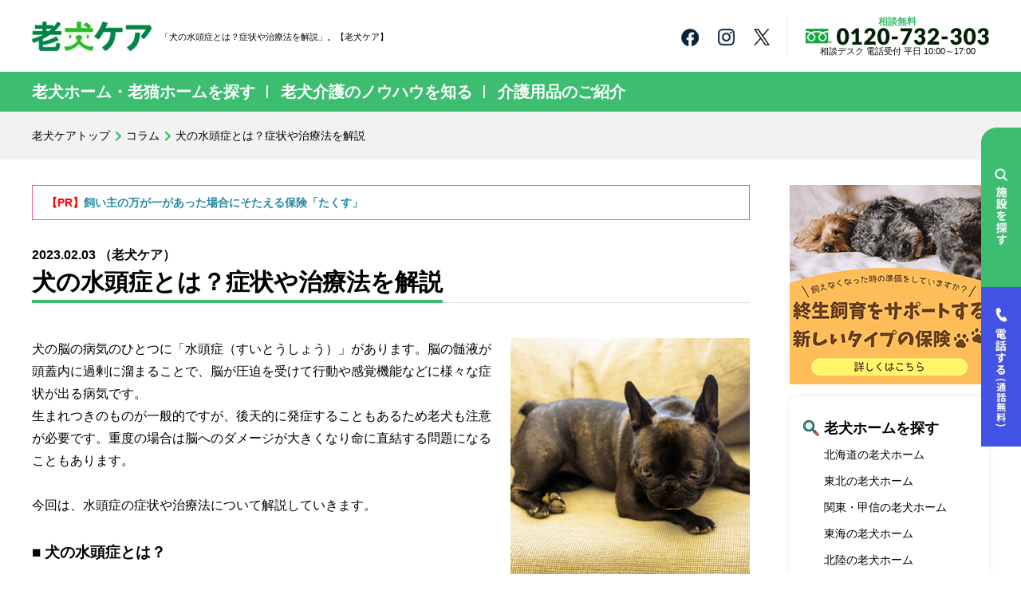

--- FILE ---
content_type: text/html; charset=UTF-8
request_url: https://www.rouken-care.jp/column/20230203/
body_size: 29600
content:
<!DOCTYPE html>
<!--[if lt IE 7]><html class="ie6" lang="ja"><![endif]-->
<!--[if IE 7]><html class="ie7" lang="ja"><![endif]-->
<!--[if IE 8]><html class="ie8" lang="ja"><![endif]-->
<!--[if IE 9]><html class="ie9" lang="ja"><![endif]-->
<!--[if(gt IE 9)|!(IE)]><!-->
<html lang="ja"><!--<![endif]-->
    <head>

        <meta charset="utf-8">
<meta name="viewport" content="width=1240" >
        <meta http-equiv="X-UA-Compatible" content="IE=edge,chrome=1">

<!-- Google Tag Manager -->
<script>(function(w,d,s,l,i){w[l]=w[l]||[];w[l].push({'gtm.start':
new Date().getTime(),event:'gtm.js'});var f=d.getElementsByTagName(s)[0],
j=d.createElement(s),dl=l!='dataLayer'?'&l='+l:'';j.async=true;j.src=
'https://www.googletagmanager.com/gtm.js?id='+i+dl;f.parentNode.insertBefore(j,f);
})(window,document,'script','dataLayer','GTM-WLHGRRF');</script>
<!-- End Google Tag Manager -->

<!-- Google Adsense -->
<script async src="https://pagead2.googlesyndication.com/pagead/js/adsbygoogle.js?client=ca-pub-2367231171752748"
     crossorigin="anonymous"></script>
<!-- End Google Adsense -->

		
					
			
				
		<link rel="shortcut icon" href="/images/common/favicon.ico" type="image/vnd.microsoft.icon">

        <link rel="alternate" type="application/rss+xml" title="RSS フィード" href="https://www.rouken-care.jp/feed/">
        <link rel="alternate" type="application/rss+xml" title="RSS フィード" href="https://www.rouken-care.jp/feed/atom/">
    	<style>img:is([sizes="auto" i], [sizes^="auto," i]) { contain-intrinsic-size: 3000px 1500px }</style>
	
		<!-- All in One SEO Pro 4.6.7.1 - aioseo.com -->
		<title>犬の水頭症とは？症状や治療法を解説 | 【老犬ケア】老犬ホーム・老猫ホーム情報サイト</title>
		<meta name="description" content="犬の脳の病気のひとつに「水頭症（すいとうしょう）」があります。生まれつきのものが一般的ですが、後天的に発症することもあるため老犬も注意が必要です。今回は、水頭症の症状や治療法について解説していきます。老犬ケアでは、老犬介護のノウハウ、介護用品の紹介、老犬ホームへの預け入れに関する情報を掲載しています。" />
		<meta name="robots" content="max-image-preview:large" />
		<link rel="canonical" href="https://www.rouken-care.jp/column/20230203/" />
		<meta name="generator" content="All in One SEO Pro (AIOSEO) 4.6.7.1" />
		<meta property="og:locale" content="ja_JP" />
		<meta property="og:site_name" content="老犬ケア｜老犬・老猫ホームの無料入居相談" />
		<meta property="og:type" content="article" />
		<meta property="og:title" content="［老犬ケアコラム］ 犬の水頭症とは？症状や治療法を解説 | 【老犬ケア】老犬ホーム・老猫ホーム情報サイト" />
		<meta property="og:description" content="犬の脳の病気のひとつに「水頭症（すいとうしょう）」があります。生まれつきのものが一般的ですが、後天的に発症することもあるため老犬も注意が必要です。今回は、水頭症の症状や治療法について解説していきます。老犬ケアでは、老犬介護のノウハウ、介護用品の紹介、老犬ホームへの預け入れに関する情報を掲載しています。" />
		<meta property="og:url" content="https://www.rouken-care.jp/column/20230203/" />
		<meta property="og:image" content="https://www.rouken-care.jp/wordpress/wp-content/uploads/2023/02/column_230203.jpg" />
		<meta property="og:image:secure_url" content="https://www.rouken-care.jp/wordpress/wp-content/uploads/2023/02/column_230203.jpg" />
		<meta property="og:image:width" content="300" />
		<meta property="og:image:height" content="300" />
		<meta property="article:tag" content="#老犬" />
		<meta property="article:tag" content="#老犬ケア" />
		<meta property="article:tag" content="#老犬介護" />
		<meta property="article:tag" content="#老犬ホーム" />
		<meta property="article:tag" content="#水頭症" />
		<meta property="article:tag" content="#脳炎" />
		<meta property="article:tag" content="#腫瘍" />
		<meta property="article:tag" content="#脳出血" />
		<meta property="article:published_time" content="2023-02-03T06:27:39+00:00" />
		<meta property="article:modified_time" content="2023-02-03T06:35:47+00:00" />
		<meta property="article:publisher" content="https://www.facebook.com/roukencare" />
		<meta name="twitter:card" content="summary_large_image" />
		<meta name="twitter:site" content="@roukencare" />
		<meta name="twitter:title" content="［老犬ケアコラム］ 犬の水頭症とは？症状や治療法を解説 | 【老犬ケア】老犬ホーム・老猫ホーム情報サイト" />
		<meta name="twitter:description" content="犬の脳の病気のひとつに「水頭症（すいとうしょう）」があります。生まれつきのものが一般的ですが、後天的に発症することもあるため老犬も注意が必要です。今回は、水頭症の症状や治療法について解説していきます。老犬ケアでは、老犬介護のノウハウ、介護用品の紹介、老犬ホームへの預け入れに関する情報を掲載しています。" />
		<meta name="twitter:creator" content="@roukencare" />
		<meta name="twitter:image" content="https://www.rouken-care.jp/wordpress/wp-content/uploads/2023/02/column_230203.jpg" />
		<script type="application/ld+json" class="aioseo-schema">
			{"@context":"https:\/\/schema.org","@graph":[{"@type":"BreadcrumbList","@id":"https:\/\/www.rouken-care.jp\/column\/20230203\/#breadcrumblist","itemListElement":[{"@type":"ListItem","@id":"https:\/\/www.rouken-care.jp\/#listItem","position":1,"name":"\u30db\u30fc\u30e0"}]},{"@type":"Organization","@id":"https:\/\/www.rouken-care.jp\/#organization","name":"\u8001\u72ac\u30db\u30fc\u30e0\u30fb\u8001\u732b\u30db\u30fc\u30e0\u60c5\u5831\u30fb\u3054\u5165\u5c45\u76f8\u8ac7\u306a\u3089\u3010\u8001\u72ac\u30b1\u30a2\u3011","description":"\u63d0\u643a\u8001\u72ac\u30fb\u8001\u732b\u30db\u30fc\u30e0\u6570No.1\u3002\u8001\u72ac\u30db\u30fc\u30e0\u30fb\u8001\u732b\u30db\u30fc\u30e0\u306e\u691c\u7d22\u30fb\u3054\u5165\u5c45\u76f8\u8ac7\u306a\u3089\u8001\u72ac\u30b1\u30a2\u3002\u8001\u72ac\u30b1\u30a2\u3067\u306f\u3001\u5168\u56fd\u306e\u8001\u72ac\u30db\u30fc\u30e0\u30fb\u8001\u732b\u30db\u30fc\u30e0\u306e\u3054\u7d39\u4ecb\u3001\u8001\u72ac\u4ecb\u8b77\u306e\u30ce\u30a6\u30cf\u30a6\u3001\u4ecb\u8b77\u7528\u54c1\u306e\u7d39\u4ecb\u306b\u95a2\u3059\u308b\u60c5\u5831\u3092\u63b2\u8f09\u3057\u3066\u3044\u307e\u3059\u3002","url":"https:\/\/www.rouken-care.jp\/","sameAs":["https:\/\/www.facebook.com\/roukencare","https:\/\/twitter.com\/roukencare","https:\/\/www.instagram.com\/rouken_care\/"]},{"@type":"Person","@id":"https:\/\/www.rouken-care.jp\/author\/nishizawa\/#author","url":"https:\/\/www.rouken-care.jp\/author\/nishizawa\/","name":"nishizawa","image":{"@type":"ImageObject","@id":"https:\/\/www.rouken-care.jp\/column\/20230203\/#authorImage","url":"https:\/\/secure.gravatar.com\/avatar\/bbd3ebe3a5651fb978424e6cc12b07ad?s=96&d=mm&r=g","width":96,"height":96,"caption":"nishizawa"}},{"@type":"WebPage","@id":"https:\/\/www.rouken-care.jp\/column\/20230203\/#webpage","url":"https:\/\/www.rouken-care.jp\/column\/20230203\/","name":"\u72ac\u306e\u6c34\u982d\u75c7\u3068\u306f\uff1f\u75c7\u72b6\u3084\u6cbb\u7642\u6cd5\u3092\u89e3\u8aac | \u3010\u8001\u72ac\u30b1\u30a2\u3011\u8001\u72ac\u30db\u30fc\u30e0\u30fb\u8001\u732b\u30db\u30fc\u30e0\u60c5\u5831\u30b5\u30a4\u30c8","description":"\u72ac\u306e\u8133\u306e\u75c5\u6c17\u306e\u3072\u3068\u3064\u306b\u300c\u6c34\u982d\u75c7\uff08\u3059\u3044\u3068\u3046\u3057\u3087\u3046\uff09\u300d\u304c\u3042\u308a\u307e\u3059\u3002\u751f\u307e\u308c\u3064\u304d\u306e\u3082\u306e\u304c\u4e00\u822c\u7684\u3067\u3059\u304c\u3001\u5f8c\u5929\u7684\u306b\u767a\u75c7\u3059\u308b\u3053\u3068\u3082\u3042\u308b\u305f\u3081\u8001\u72ac\u3082\u6ce8\u610f\u304c\u5fc5\u8981\u3067\u3059\u3002\u4eca\u56de\u306f\u3001\u6c34\u982d\u75c7\u306e\u75c7\u72b6\u3084\u6cbb\u7642\u6cd5\u306b\u3064\u3044\u3066\u89e3\u8aac\u3057\u3066\u3044\u304d\u307e\u3059\u3002\u8001\u72ac\u30b1\u30a2\u3067\u306f\u3001\u8001\u72ac\u4ecb\u8b77\u306e\u30ce\u30a6\u30cf\u30a6\u3001\u4ecb\u8b77\u7528\u54c1\u306e\u7d39\u4ecb\u3001\u8001\u72ac\u30db\u30fc\u30e0\u3078\u306e\u9810\u3051\u5165\u308c\u306b\u95a2\u3059\u308b\u60c5\u5831\u3092\u63b2\u8f09\u3057\u3066\u3044\u307e\u3059\u3002","inLanguage":"ja","isPartOf":{"@id":"https:\/\/www.rouken-care.jp\/#website"},"breadcrumb":{"@id":"https:\/\/www.rouken-care.jp\/column\/20230203\/#breadcrumblist"},"author":{"@id":"https:\/\/www.rouken-care.jp\/author\/nishizawa\/#author"},"creator":{"@id":"https:\/\/www.rouken-care.jp\/author\/nishizawa\/#author"},"image":{"@type":"ImageObject","url":"https:\/\/www.rouken-care.jp\/wordpress\/wp-content\/uploads\/2023\/02\/column_230203.jpg","@id":"https:\/\/www.rouken-care.jp\/column\/20230203\/#mainImage","width":300,"height":300,"caption":"\u30bd\u30d5\u30a1\u306e\u4e0a\u306e\u8001\u72ac"},"primaryImageOfPage":{"@id":"https:\/\/www.rouken-care.jp\/column\/20230203\/#mainImage"},"datePublished":"2023-02-03T15:27:39+09:00","dateModified":"2023-02-03T15:35:47+09:00"},{"@type":"WebSite","@id":"https:\/\/www.rouken-care.jp\/#website","url":"https:\/\/www.rouken-care.jp\/","name":"\u3010\u8001\u72ac\u30b1\u30a2\u3011\u8001\u72ac\u30db\u30fc\u30e0\u30fb\u8001\u732b\u30db\u30fc\u30e0\u60c5\u5831\u30b5\u30a4\u30c8","description":"\u63d0\u643a\u8001\u72ac\u30fb\u8001\u732b\u30db\u30fc\u30e0\u6570No.1\u3002\u8001\u72ac\u30db\u30fc\u30e0\u30fb\u8001\u732b\u30db\u30fc\u30e0\u306e\u691c\u7d22\u30fb\u3054\u5165\u5c45\u76f8\u8ac7\u306a\u3089\u8001\u72ac\u30b1\u30a2\u3002\u8001\u72ac\u30b1\u30a2\u3067\u306f\u3001\u5168\u56fd\u306e\u8001\u72ac\u30db\u30fc\u30e0\u30fb\u8001\u732b\u30db\u30fc\u30e0\u306e\u3054\u7d39\u4ecb\u3001\u8001\u72ac\u4ecb\u8b77\u306e\u30ce\u30a6\u30cf\u30a6\u3001\u4ecb\u8b77\u7528\u54c1\u306e\u7d39\u4ecb\u306b\u95a2\u3059\u308b\u60c5\u5831\u3092\u63b2\u8f09\u3057\u3066\u3044\u307e\u3059\u3002","inLanguage":"ja","publisher":{"@id":"https:\/\/www.rouken-care.jp\/#organization"}}]}
		</script>
		<!-- All in One SEO Pro -->

<script type="text/javascript">
/* <![CDATA[ */
window._wpemojiSettings = {"baseUrl":"https:\/\/s.w.org\/images\/core\/emoji\/15.0.3\/72x72\/","ext":".png","svgUrl":"https:\/\/s.w.org\/images\/core\/emoji\/15.0.3\/svg\/","svgExt":".svg","source":{"concatemoji":"https:\/\/www.rouken-care.jp\/wordpress\/wp-includes\/js\/wp-emoji-release.min.js?ver=6.7.4"}};
/*! This file is auto-generated */
!function(i,n){var o,s,e;function c(e){try{var t={supportTests:e,timestamp:(new Date).valueOf()};sessionStorage.setItem(o,JSON.stringify(t))}catch(e){}}function p(e,t,n){e.clearRect(0,0,e.canvas.width,e.canvas.height),e.fillText(t,0,0);var t=new Uint32Array(e.getImageData(0,0,e.canvas.width,e.canvas.height).data),r=(e.clearRect(0,0,e.canvas.width,e.canvas.height),e.fillText(n,0,0),new Uint32Array(e.getImageData(0,0,e.canvas.width,e.canvas.height).data));return t.every(function(e,t){return e===r[t]})}function u(e,t,n){switch(t){case"flag":return n(e,"\ud83c\udff3\ufe0f\u200d\u26a7\ufe0f","\ud83c\udff3\ufe0f\u200b\u26a7\ufe0f")?!1:!n(e,"\ud83c\uddfa\ud83c\uddf3","\ud83c\uddfa\u200b\ud83c\uddf3")&&!n(e,"\ud83c\udff4\udb40\udc67\udb40\udc62\udb40\udc65\udb40\udc6e\udb40\udc67\udb40\udc7f","\ud83c\udff4\u200b\udb40\udc67\u200b\udb40\udc62\u200b\udb40\udc65\u200b\udb40\udc6e\u200b\udb40\udc67\u200b\udb40\udc7f");case"emoji":return!n(e,"\ud83d\udc26\u200d\u2b1b","\ud83d\udc26\u200b\u2b1b")}return!1}function f(e,t,n){var r="undefined"!=typeof WorkerGlobalScope&&self instanceof WorkerGlobalScope?new OffscreenCanvas(300,150):i.createElement("canvas"),a=r.getContext("2d",{willReadFrequently:!0}),o=(a.textBaseline="top",a.font="600 32px Arial",{});return e.forEach(function(e){o[e]=t(a,e,n)}),o}function t(e){var t=i.createElement("script");t.src=e,t.defer=!0,i.head.appendChild(t)}"undefined"!=typeof Promise&&(o="wpEmojiSettingsSupports",s=["flag","emoji"],n.supports={everything:!0,everythingExceptFlag:!0},e=new Promise(function(e){i.addEventListener("DOMContentLoaded",e,{once:!0})}),new Promise(function(t){var n=function(){try{var e=JSON.parse(sessionStorage.getItem(o));if("object"==typeof e&&"number"==typeof e.timestamp&&(new Date).valueOf()<e.timestamp+604800&&"object"==typeof e.supportTests)return e.supportTests}catch(e){}return null}();if(!n){if("undefined"!=typeof Worker&&"undefined"!=typeof OffscreenCanvas&&"undefined"!=typeof URL&&URL.createObjectURL&&"undefined"!=typeof Blob)try{var e="postMessage("+f.toString()+"("+[JSON.stringify(s),u.toString(),p.toString()].join(",")+"));",r=new Blob([e],{type:"text/javascript"}),a=new Worker(URL.createObjectURL(r),{name:"wpTestEmojiSupports"});return void(a.onmessage=function(e){c(n=e.data),a.terminate(),t(n)})}catch(e){}c(n=f(s,u,p))}t(n)}).then(function(e){for(var t in e)n.supports[t]=e[t],n.supports.everything=n.supports.everything&&n.supports[t],"flag"!==t&&(n.supports.everythingExceptFlag=n.supports.everythingExceptFlag&&n.supports[t]);n.supports.everythingExceptFlag=n.supports.everythingExceptFlag&&!n.supports.flag,n.DOMReady=!1,n.readyCallback=function(){n.DOMReady=!0}}).then(function(){return e}).then(function(){var e;n.supports.everything||(n.readyCallback(),(e=n.source||{}).concatemoji?t(e.concatemoji):e.wpemoji&&e.twemoji&&(t(e.twemoji),t(e.wpemoji)))}))}((window,document),window._wpemojiSettings);
/* ]]> */
</script>
<style id='wp-emoji-styles-inline-css' type='text/css'>

	img.wp-smiley, img.emoji {
		display: inline !important;
		border: none !important;
		box-shadow: none !important;
		height: 1em !important;
		width: 1em !important;
		margin: 0 0.07em !important;
		vertical-align: -0.1em !important;
		background: none !important;
		padding: 0 !important;
	}
</style>
<link rel='stylesheet' id='wp-block-library-css' href='https://www.rouken-care.jp/wordpress/wp-includes/css/dist/block-library/style.min.css?ver=6.7.4' type='text/css' media='all' />
<style id='classic-theme-styles-inline-css' type='text/css'>
/*! This file is auto-generated */
.wp-block-button__link{color:#fff;background-color:#32373c;border-radius:9999px;box-shadow:none;text-decoration:none;padding:calc(.667em + 2px) calc(1.333em + 2px);font-size:1.125em}.wp-block-file__button{background:#32373c;color:#fff;text-decoration:none}
</style>
<style id='global-styles-inline-css' type='text/css'>
:root{--wp--preset--aspect-ratio--square: 1;--wp--preset--aspect-ratio--4-3: 4/3;--wp--preset--aspect-ratio--3-4: 3/4;--wp--preset--aspect-ratio--3-2: 3/2;--wp--preset--aspect-ratio--2-3: 2/3;--wp--preset--aspect-ratio--16-9: 16/9;--wp--preset--aspect-ratio--9-16: 9/16;--wp--preset--color--black: #000000;--wp--preset--color--cyan-bluish-gray: #abb8c3;--wp--preset--color--white: #ffffff;--wp--preset--color--pale-pink: #f78da7;--wp--preset--color--vivid-red: #cf2e2e;--wp--preset--color--luminous-vivid-orange: #ff6900;--wp--preset--color--luminous-vivid-amber: #fcb900;--wp--preset--color--light-green-cyan: #7bdcb5;--wp--preset--color--vivid-green-cyan: #00d084;--wp--preset--color--pale-cyan-blue: #8ed1fc;--wp--preset--color--vivid-cyan-blue: #0693e3;--wp--preset--color--vivid-purple: #9b51e0;--wp--preset--gradient--vivid-cyan-blue-to-vivid-purple: linear-gradient(135deg,rgba(6,147,227,1) 0%,rgb(155,81,224) 100%);--wp--preset--gradient--light-green-cyan-to-vivid-green-cyan: linear-gradient(135deg,rgb(122,220,180) 0%,rgb(0,208,130) 100%);--wp--preset--gradient--luminous-vivid-amber-to-luminous-vivid-orange: linear-gradient(135deg,rgba(252,185,0,1) 0%,rgba(255,105,0,1) 100%);--wp--preset--gradient--luminous-vivid-orange-to-vivid-red: linear-gradient(135deg,rgba(255,105,0,1) 0%,rgb(207,46,46) 100%);--wp--preset--gradient--very-light-gray-to-cyan-bluish-gray: linear-gradient(135deg,rgb(238,238,238) 0%,rgb(169,184,195) 100%);--wp--preset--gradient--cool-to-warm-spectrum: linear-gradient(135deg,rgb(74,234,220) 0%,rgb(151,120,209) 20%,rgb(207,42,186) 40%,rgb(238,44,130) 60%,rgb(251,105,98) 80%,rgb(254,248,76) 100%);--wp--preset--gradient--blush-light-purple: linear-gradient(135deg,rgb(255,206,236) 0%,rgb(152,150,240) 100%);--wp--preset--gradient--blush-bordeaux: linear-gradient(135deg,rgb(254,205,165) 0%,rgb(254,45,45) 50%,rgb(107,0,62) 100%);--wp--preset--gradient--luminous-dusk: linear-gradient(135deg,rgb(255,203,112) 0%,rgb(199,81,192) 50%,rgb(65,88,208) 100%);--wp--preset--gradient--pale-ocean: linear-gradient(135deg,rgb(255,245,203) 0%,rgb(182,227,212) 50%,rgb(51,167,181) 100%);--wp--preset--gradient--electric-grass: linear-gradient(135deg,rgb(202,248,128) 0%,rgb(113,206,126) 100%);--wp--preset--gradient--midnight: linear-gradient(135deg,rgb(2,3,129) 0%,rgb(40,116,252) 100%);--wp--preset--font-size--small: 13px;--wp--preset--font-size--medium: 20px;--wp--preset--font-size--large: 36px;--wp--preset--font-size--x-large: 42px;--wp--preset--spacing--20: 0.44rem;--wp--preset--spacing--30: 0.67rem;--wp--preset--spacing--40: 1rem;--wp--preset--spacing--50: 1.5rem;--wp--preset--spacing--60: 2.25rem;--wp--preset--spacing--70: 3.38rem;--wp--preset--spacing--80: 5.06rem;--wp--preset--shadow--natural: 6px 6px 9px rgba(0, 0, 0, 0.2);--wp--preset--shadow--deep: 12px 12px 50px rgba(0, 0, 0, 0.4);--wp--preset--shadow--sharp: 6px 6px 0px rgba(0, 0, 0, 0.2);--wp--preset--shadow--outlined: 6px 6px 0px -3px rgba(255, 255, 255, 1), 6px 6px rgba(0, 0, 0, 1);--wp--preset--shadow--crisp: 6px 6px 0px rgba(0, 0, 0, 1);}:where(.is-layout-flex){gap: 0.5em;}:where(.is-layout-grid){gap: 0.5em;}body .is-layout-flex{display: flex;}.is-layout-flex{flex-wrap: wrap;align-items: center;}.is-layout-flex > :is(*, div){margin: 0;}body .is-layout-grid{display: grid;}.is-layout-grid > :is(*, div){margin: 0;}:where(.wp-block-columns.is-layout-flex){gap: 2em;}:where(.wp-block-columns.is-layout-grid){gap: 2em;}:where(.wp-block-post-template.is-layout-flex){gap: 1.25em;}:where(.wp-block-post-template.is-layout-grid){gap: 1.25em;}.has-black-color{color: var(--wp--preset--color--black) !important;}.has-cyan-bluish-gray-color{color: var(--wp--preset--color--cyan-bluish-gray) !important;}.has-white-color{color: var(--wp--preset--color--white) !important;}.has-pale-pink-color{color: var(--wp--preset--color--pale-pink) !important;}.has-vivid-red-color{color: var(--wp--preset--color--vivid-red) !important;}.has-luminous-vivid-orange-color{color: var(--wp--preset--color--luminous-vivid-orange) !important;}.has-luminous-vivid-amber-color{color: var(--wp--preset--color--luminous-vivid-amber) !important;}.has-light-green-cyan-color{color: var(--wp--preset--color--light-green-cyan) !important;}.has-vivid-green-cyan-color{color: var(--wp--preset--color--vivid-green-cyan) !important;}.has-pale-cyan-blue-color{color: var(--wp--preset--color--pale-cyan-blue) !important;}.has-vivid-cyan-blue-color{color: var(--wp--preset--color--vivid-cyan-blue) !important;}.has-vivid-purple-color{color: var(--wp--preset--color--vivid-purple) !important;}.has-black-background-color{background-color: var(--wp--preset--color--black) !important;}.has-cyan-bluish-gray-background-color{background-color: var(--wp--preset--color--cyan-bluish-gray) !important;}.has-white-background-color{background-color: var(--wp--preset--color--white) !important;}.has-pale-pink-background-color{background-color: var(--wp--preset--color--pale-pink) !important;}.has-vivid-red-background-color{background-color: var(--wp--preset--color--vivid-red) !important;}.has-luminous-vivid-orange-background-color{background-color: var(--wp--preset--color--luminous-vivid-orange) !important;}.has-luminous-vivid-amber-background-color{background-color: var(--wp--preset--color--luminous-vivid-amber) !important;}.has-light-green-cyan-background-color{background-color: var(--wp--preset--color--light-green-cyan) !important;}.has-vivid-green-cyan-background-color{background-color: var(--wp--preset--color--vivid-green-cyan) !important;}.has-pale-cyan-blue-background-color{background-color: var(--wp--preset--color--pale-cyan-blue) !important;}.has-vivid-cyan-blue-background-color{background-color: var(--wp--preset--color--vivid-cyan-blue) !important;}.has-vivid-purple-background-color{background-color: var(--wp--preset--color--vivid-purple) !important;}.has-black-border-color{border-color: var(--wp--preset--color--black) !important;}.has-cyan-bluish-gray-border-color{border-color: var(--wp--preset--color--cyan-bluish-gray) !important;}.has-white-border-color{border-color: var(--wp--preset--color--white) !important;}.has-pale-pink-border-color{border-color: var(--wp--preset--color--pale-pink) !important;}.has-vivid-red-border-color{border-color: var(--wp--preset--color--vivid-red) !important;}.has-luminous-vivid-orange-border-color{border-color: var(--wp--preset--color--luminous-vivid-orange) !important;}.has-luminous-vivid-amber-border-color{border-color: var(--wp--preset--color--luminous-vivid-amber) !important;}.has-light-green-cyan-border-color{border-color: var(--wp--preset--color--light-green-cyan) !important;}.has-vivid-green-cyan-border-color{border-color: var(--wp--preset--color--vivid-green-cyan) !important;}.has-pale-cyan-blue-border-color{border-color: var(--wp--preset--color--pale-cyan-blue) !important;}.has-vivid-cyan-blue-border-color{border-color: var(--wp--preset--color--vivid-cyan-blue) !important;}.has-vivid-purple-border-color{border-color: var(--wp--preset--color--vivid-purple) !important;}.has-vivid-cyan-blue-to-vivid-purple-gradient-background{background: var(--wp--preset--gradient--vivid-cyan-blue-to-vivid-purple) !important;}.has-light-green-cyan-to-vivid-green-cyan-gradient-background{background: var(--wp--preset--gradient--light-green-cyan-to-vivid-green-cyan) !important;}.has-luminous-vivid-amber-to-luminous-vivid-orange-gradient-background{background: var(--wp--preset--gradient--luminous-vivid-amber-to-luminous-vivid-orange) !important;}.has-luminous-vivid-orange-to-vivid-red-gradient-background{background: var(--wp--preset--gradient--luminous-vivid-orange-to-vivid-red) !important;}.has-very-light-gray-to-cyan-bluish-gray-gradient-background{background: var(--wp--preset--gradient--very-light-gray-to-cyan-bluish-gray) !important;}.has-cool-to-warm-spectrum-gradient-background{background: var(--wp--preset--gradient--cool-to-warm-spectrum) !important;}.has-blush-light-purple-gradient-background{background: var(--wp--preset--gradient--blush-light-purple) !important;}.has-blush-bordeaux-gradient-background{background: var(--wp--preset--gradient--blush-bordeaux) !important;}.has-luminous-dusk-gradient-background{background: var(--wp--preset--gradient--luminous-dusk) !important;}.has-pale-ocean-gradient-background{background: var(--wp--preset--gradient--pale-ocean) !important;}.has-electric-grass-gradient-background{background: var(--wp--preset--gradient--electric-grass) !important;}.has-midnight-gradient-background{background: var(--wp--preset--gradient--midnight) !important;}.has-small-font-size{font-size: var(--wp--preset--font-size--small) !important;}.has-medium-font-size{font-size: var(--wp--preset--font-size--medium) !important;}.has-large-font-size{font-size: var(--wp--preset--font-size--large) !important;}.has-x-large-font-size{font-size: var(--wp--preset--font-size--x-large) !important;}
:where(.wp-block-post-template.is-layout-flex){gap: 1.25em;}:where(.wp-block-post-template.is-layout-grid){gap: 1.25em;}
:where(.wp-block-columns.is-layout-flex){gap: 2em;}:where(.wp-block-columns.is-layout-grid){gap: 2em;}
:root :where(.wp-block-pullquote){font-size: 1.5em;line-height: 1.6;}
</style>
<link rel='stylesheet' id='wp-pagenavi-css' href='https://www.rouken-care.jp/wordpress/wp-content/plugins/wp-pagenavi/pagenavi-css.css?ver=2.70' type='text/css' media='all' />
<link rel="https://api.w.org/" href="https://www.rouken-care.jp/wp-json/" /><link rel="EditURI" type="application/rsd+xml" title="RSD" href="https://www.rouken-care.jp/wordpress/xmlrpc.php?rsd" />
<link rel='shortlink' href='https://www.rouken-care.jp/?p=19943' />
<link rel="alternate" title="oEmbed (JSON)" type="application/json+oembed" href="https://www.rouken-care.jp/wp-json/oembed/1.0/embed?url=https%3A%2F%2Fwww.rouken-care.jp%2Fcolumn%2F20230203%2F" />
<link rel="alternate" title="oEmbed (XML)" type="text/xml+oembed" href="https://www.rouken-care.jp/wp-json/oembed/1.0/embed?url=https%3A%2F%2Fwww.rouken-care.jp%2Fcolumn%2F20230203%2F&#038;format=xml" />
<!-- Favicon Rotator -->
<link rel="shortcut icon" href="https://www.rouken-care.jp/wordpress/wp-content/uploads/2022/01/dog_64x64-16x16.png" />
<link rel="apple-touch-icon-precomposed" href="https://www.rouken-care.jp/wordpress/wp-content/uploads/2022/01/dog_64x64.png" />
<!-- End Favicon Rotator -->


<script type="text/javascript" language="javascript">
/* <![CDATA[ */
var yahoo_retargeting_id = '3AOJJJTYP8';
var yahoo_retargeting_label = '';
/* ]]> */
</script>
<script type="text/javascript" language="javascript" src="//b92.yahoo.co.jp/js/s_retargeting.js"></script>
<style type="text/css">
/********************************
DEFAULT
*********************************/
html,body,div,span,object,iframe,h1,h2,h3,h4,h5,h6,p,blockquote,pre,abbr,address,cite,code,del,dfn,em,img,ins,kbd,q,samp,small,strong,var,b,i,dl,dt,dd,ol,ul,li,fieldset,form,label,legend,table,caption,tbody,tfoot,thead,tr,th,td,article,aside,canvas,details,figcaption,figure,footer,header,hgroup,menu,nav,section,summary,time,mark,audio,video {
    margin: 0;
    padding: 0;
    outline: 0;
}
article,aside,details,figcaption,figure,footer,header,main,menu,nav,section {
    display: block;
}
h1,h2,h3,h4,h5,h6,caption,address,th {
    font-weight: normal;
    margin: 0;
    padding: 0;
    font-size: 100%;
}
ul,ol,li,dl,dt,dd {
    list-style: none;
}
img,iframe {
    vertical-align: middle;
    border: 0;
}
img {
    line-height: 0;
    font-size: 0;
    -webkit-backface-visibility: hidden;
}
table {
    border-collapse: collapse;
}
th {
    font-weight: normal;
    text-align: left;
}
button,fieldset,form,input,label,legend,select,textarea {
    font-style: inherit;
    font-weight: inherit;
    font-size: 100%;
    margin: 0;
    padding: 0;
    vertical-align: baseline;
}
select {
    padding: 2px;
}
select::-ms-expand {
    display: none;
}
input,select {
    font-size: 100%;
    vertical-align: middle;
}
input[type="text"],input[type="email"],input[type="password"],textarea,select {
    outline: none;
}
textarea {
    font-size: 100%;
}
input {
    vertical-align: middle;
}
input[type="text"],
input[type="email"] {
    -webkit-appearance: none;
    -moz-appearance: none;
    appearance: none;
    border: none;
    padding: 0;
    border: 0;
    border-radius: 0;
    outline: none;
    background: none;
    box-sizing: border-box;
    width: 100%;
    background: #fff;
}
::-webkit-input-placeholder {
    color: #B3B3B4;
}
::-webkit-input-placeholder {
    color: #B3B3B4;
}
:placeholder-shown {
    color: #B3B3B4;
}
::-webkit-input-placeholder {
    color: #B3B3B4;
}
:-moz-placeholder {
    color: #B3B3B4; opacity: 1;
}
::-moz-placeholder {
    color: #B3B3B4; opacity: 1;
}
:-ms-input-placeholder {
    color: #B3B3B4;
}
label {
    padding: 0 0 0 2px;
}
hr {
    display: none;
}
a {
    transition: opacity 0.05s ease-in-out , all 0.05s ease-in-out;
}
.arw_left span {
    padding-left: 1em;
    position: relative;
    display: inline-block;
}
.arw_left span::before {
    position: absolute;
    content: "";
    background: url(/cmn/img/arw.png) no-repeat 0 0 / 100% auto;
    width: 9px;
    height: 14px;
    left: 0;
    top: 4px;
}
.webp .arw_left span::before {
    background: url(/cmn/img/arw.webp) no-repeat 0 0 / 100% auto;
}
.arw_right span {
    padding-right: 1em;
    position: relative;
}
.arw_right span::before {
    position: absolute;
    content: "";
    background: url(/cmn/img/arw.png) no-repeat 0 0 / 100% auto;
    width: 9px;
    height: 14px;
    right: 0;
    top: 50%;
    transform: translateY(-50%);
}
.webp .arw_right span::before {
    background: url(/cmn/img/arw.webp) no-repeat 0 0 / 100% auto;
}
a,a:link {
    color: #000;
    text-decoration: none;
    word-break: break-all;
}
a:visited {
    color: #000;
}
@media (min-width: 896px) {
    a:hover,a:active {
        text-decoration: underline;
    }
}
*:focus {
    outline: none;
}
.m_b0 {
    margin-bottom: 0 !important;
}
.m_b1 {
    margin-bottom: 1px !important;
}
.m_b2 {
    margin-bottom: 2px !important;
}
.m_b3 {
    margin-bottom: 2px !important;
}
.m_b5 {
    margin-bottom: 5px !important;
}
.m_b7 {
    margin-bottom: 7px !important;
}
.m_b8 {
    margin-bottom: 8px !important;
}
.m_b10 {
    margin-bottom: 10px !important;
}
.m_b11 {
    margin-bottom: 11px !important;
}
.m_b12 {
    margin-bottom: 12px !important;
}
.m_b13 {
    margin-bottom: 13px !important;
}
.m_b15 {
    margin-bottom: 15px !important;
}
.m_b20 {
    margin-bottom: 20px !important;
}
.m_b25 {
    margin-bottom: 25px !important;
}
.m_b30 {
    margin-bottom: 30px !important;
}
.m_b35 {
    margin-bottom: 35px!important;
}
.m_b40 {
    margin-bottom: 40px !important;
}
.m_b45 {
    margin-bottom: 45px !important;
}
.m_b50 {
    margin-bottom: 50px !important;
}
.m_b55 {
    margin-bottom: 55px !important;
}
.a_center {
    text-align: center;
}
.a_left {
    text-align: left;
}
.a_right {
    text-align: right;
}
.f_bold {
    font-weight: bold;
}
.f_yugo {
    font-family: "游ゴシック体", YuGothic, "游ゴシック", "Yu Gothic", sans-serif;
}
.f_yumin {
    font-family: "游明朝体", YuMincho, "游明朝", "Yu Mincho", "Noto Serif JP", serif;
}
.f_cg {
    font-family: Century Gothic, CenturyGothic, AppleGothic, serif;
}
.f_arial {
    font-family: Arial, Helvetica Neue, Helvetica, serif;
}
html {
    height: 100%;
}
body {
    font-family: "Noto Sans", "Noto Sans CJK JP", sans-serif;
    line-height: 1.8;
    color: #000;
    font-size: 16px;
    font-weight: normal;
    text-align: left;
    min-width: 900px;
    min-height: 100%;
    height: auto !important;
    position: relative;
    -webkit-text-size-adjust: none;
    -webkit-font-smoothing: antialiased;
    box-sizing: border-box;
    padding-top: 140px;
}
body.home {
    padding-top: 172px;
}
/********************************
C系CSS
*********************************/
.c-pc {
    display: block !important;
}
.c-pc-in {
    display: inline;
}
.c-sp {
    display: none;
}
.c-sp-in {
    display: none;
}
/********************************
header
*********************************/
.header_huge {
    width: 1200px;
    border-radius: 15px;
    box-sizing: border-box;
    overflow: hidden;
    margin: 0 auto 32px;
    box-shadow: 0 0 10px rgba(0, 0, 0, 0.06);
    position: fixed;
    top: 21px;
    left: 50%;
    margin-left: -600px;
    z-index: 99999999;
}
.header_huge.page_lower {
    width: 100%;
    margin: 0 auto;
    box-shadow: none;
    border-radius: 0;
    top: 0;
    left: 0;
}
.header_top_wrap {
    background: #fff;
}
.header_top {
    background: #fff;
    box-shadow: 0 0 10px rgba(0, 0, 0, 0.06);
    padding: 21px 40px 19px 28px;
    box-sizing: border-box;
    display:-webkit-box;
  	display:-ms-flexbox;
    display: flex;
    -webkit-box-align: center;
	-ms-flex-align: center;
    align-items: center;
    -webkit-box-pack: justify;
	-ms-flex-pack: justify;
    justify-content: space-between;
}
.h_logo_set {
    display:-webkit-box;
  	display:-ms-flexbox;
    display: flex;
    -webkit-box-align: center;
	-ms-flex-align: center;
    align-items: center;
    width: 458px;
}
.h_logo_txt {
    font-size: 11px;
    margin-left: 11px;
    font-weight: 500;
}
.h_contact {
    display:-webkit-box;
  	display:-ms-flexbox;
    display: flex;
    -webkit-box-align: center;
	-ms-flex-align: center;
    align-items: center;
    height: 50px;
}
.h_sns_list {
    height: 100%;
    display:-webkit-box;
  	display:-ms-flexbox;
    display: flex;
    -webkit-box-align: center;
	-ms-flex-align: center;
    align-items: center;
    padding-right: 21px;
    margin-right: 23px;
    border-right: solid 1px #e3e8e6;
}
.h_sns_list li {
    margin-right: 24px;
}
.h_sns_list li:last-child {
    margin-right: 0;
}
.h_tel {
    height: 100%;
    position: relative;
}
.h_tel_grn {
    position: absolute;
    text-align: center;
    top: 0;
    left: 50%;
    transform: translateX(-50%);
    font-size: 12px;
    font-weight: bold;
    color: #000;
    line-height: 1;
}
.h_tel_grn.is-grn {
    color: #3cbd70;
}
.h_tel_grn.ver2 {
    top: -10px;
}
.h_tel_img {
    padding-top: 10px;
}
.h_tel_img.ver2 {
   padding-top: 5px;
   margin-bottom: 5px;
}
.h_tel_txt {
    font-size: 11px;
    line-height: 1;
    text-align: center;
}
.h_tel_txt.ver2 {
    font-size: 14px;
    padding-left: 34px;
    font-weight: bold;
}
.h_menu_tab {
    display: none;
}
.header_under {
    background: #3cbd70;
    padding: 20px 37px;
    box-sizing: border-box;
}
.header_under_wrap {
    width: 100%;
    background: #3cbd70;
}
.h_under_list {
    display:-webkit-box;
  	display:-ms-flexbox;
    display: flex;
    -webkit-box-align: center;
	-ms-flex-align: center;
    align-items: center;
}
.h_under_list li.search {
    margin-right: 62px;
}
.h_under_list li {
    line-height: 1;
    margin-right: 16px;
    padding-right: 16px;
    position: relative;
}
.h_under_list li::before {
    position: absolute;
    content: "";
    background: #fff;
    width: 2px;
    height: 16px;
    right: 0;
    top: 50%;
    margin-top: -8px;
}

.h_under_list li:last-child {
    margin-right: 0;
    padding-right: 0;
}
.h_under_list li:last-child::before {
    content: none;
}
.h_under_list li a {
    color: #fff;
    font-weight: bold;
    font-size: 20px;
    line-height: 1;
    padding-bottom: 3px;
    position: relative;
}
.h_under_list li a::before {
  background: #fff;
  content: '';
  width: 100%;
  height: 2px;
  position: absolute;
  left: 0;
  bottom: 0;
  margin: auto;
  transform-origin: right top;
  transform: scale(0, 1);
  transition: transform .3s;
}
.h_under_list li.on a::before {
    transform: scale(1, 1);
}
.h_under_list li.search a {
    padding-right: 28px;
}
.h_under_list li.search a::after {
    position: absolute;
    content: "";
    width: 0;
    height: 0;
    border-style: solid;
    border-width: 6px 6px 0 6px;
    border-color: #fff transparent transparent transparent;
    top: 50%;
    margin-top: -3px;
    right: 0;
}
.h_menu_dtl {
    display: none;
}
@media (min-width: 896px) {
    .h_sns_list li a:hover {
        opacity: 0.7;
    }
    .f_sns_list li a:hover {
        opacity: 0.7;
    }
    .h_under_list li a:hover {
        text-decoration: none;
    }
    .h_under_list li a:hover::before {
        transform-origin: left top;
        transform: scale(1, 1);
    }
    .side_link_in dt a:hover {
        text-decoration: none;
    }
    .side_link_in dt a:hover::before {
        transform-origin: left top;
        transform: scale(1, 1);
    }
    .header_top.ver2 {
        max-width: 1240px;
        margin: 0 auto;
        box-shadow: none;
        padding: 21px 20px 19px;
    }
    .header_under.ver2 {
        width: 1240px;
        margin: 0 auto;
        padding: 15px 20px;
    }
}
/********************************
footer
*********************************/
footer {
    padding-top: 56px;
    padding-bottom: 20px;
}
.footer_sp {
    display: none;
}
.f_logo {
    text-align: center;
    margin-bottom: 40px;
}
.footer_in {
    display:-webkit-box;
  	display:-ms-flexbox;
    display: flex;
    max-width: 1240px;
    margin: 0 auto 120px;
    padding: 0 20px;
    box-sizing: border-box;
    -webkit-box-pack: justify;
	-ms-flex-pack: justify;
    justify-content: space-between;
}
.f_list_box.ver1 {
    width: 150px;
}
.f_list_box.ver2 {
    width: 165px;
}
.f_list_box.ver3 {
    width: 120px;
}
.f_list_box.ver4 {
    width: 240px;
}
.f_list_box.ver5 {
    width: 190px;
}
.f_list_ttl {
    font-size: 16px;
    font-weight: bold;
    margin-bottom: 5px;
}
.f_link_list li a {
    font-size: 13px;
}
.f_sns_box {
    margin-top: 20px;
}
.f_sns_list {
    display:-webkit-box;
  	display:-ms-flexbox;
    display: flex;
    margin-top: 10px;
}
.f_sns_list li {
    margin-right: 30px;
}
.f_sns_list li:last-child {
    margin-right: 0;
}
.f_tel {
    margin-top: 40px;
}
.f_tel a {
    pointer-events: none;
}
.f_teltxt {
    font-size: 11px;
    font-weight: bold;
}
.f_img_lst {
    display: none;
}
 small {
    text-align: center;
    display: block;
}
.f_site_wrap {
    display: none;
}
/********************************
CONTETS
*********************************/
.page_info_box {
    border: solid 1px #f55b79;
    padding: 10px 17px;
    box-sizing: border-box;
    margin-bottom: 30px;
}
.page_info_box.ver2 {
    text-align: left;
    font-size: 14px;
    color: #ff0000;
    font-weight: bold;
    line-height: 1.6;
    display: block;
}
.page_info_box.ver2 a {
    color: #2389a3;
}
.page_info_txt a {
    text-align: left;
    font-size: 14px;
    color: #ff0000;
    font-weight: bold;
    line-height: 1.6;
    display: block;
}
.page_main {
    width: 1200px;
    margin: 0 auto;
    display:-webkit-box;
  	display:-ms-flexbox;
    display: flex;
    margin-bottom: 170px;
}
.page_main.is-lower {
    margin-top: 32px;
}
.page_mainIn {
    width: 900px;
    margin-right: 50px;
}
.page_ttl_wrap {
    display:-webkit-box;
  	display:-ms-flexbox;
    display: flex;
    -webkit-box-pack: justify;
	-ms-flex-pack: justify;
    justify-content: space-between;
    -webkit-box-align: center;
	-ms-flex-align: center;
    align-items: center;
    margin-bottom: 10px;
}
.page_ttl {
    font-weight: bold;
    font-size: 24px;
    position: relative;
    padding-left: 40px;
}
.page_ttl_link a {
    font-size: 16px;
    font-weight: bold;
    text-decoration: underline;
    text-underline-offset: 1ex;
}
/*サイドボックス*/
.side_box {
    width: 250px;
}
.side_img {
    background: #fff;
    margin-bottom: 15px;
}
.side_img a {
    display: block;
}
.side_link_box {
    padding: 27px 13px 25px;
    box-sizing: border-box;
    background: #fff;
    border-radius: 10px;
    margin-bottom: 45px;
    box-shadow:0px 0px 8px -3px #ccc;
}
.side_link_in {
    border-bottom: solid 1px #efefef;
    padding-bottom: 20px;
    margin-bottom: 20px;
}
.side_link_in.m_b0 {
    padding-bottom: 0;
    border-bottom: 0;
    margin-bottom: 0;
}
.side_link_in dt {
    position: relative;
    margin-left: 30px;
    font-size: 18px;
    font-weight: bold;
    line-height: 1;
    margin-bottom: 10px;
    display: inline-block;
}
.side_link_in dt::before {
    position: absolute;
    content: "";
    left: -26px;
    top: 50%;
    transform: translateY(-50%);
}
.side_link_in dt.is-search::before {
    background: url(/cmn/img/side_icn01.png) no-repeat 0 0 / 100% auto;
    width: 20px;
    height: 20px;
}
.side_link_in dt.is-know::before {
    background: url(/cmn/img/side_icn02.png) no-repeat 0 0 / 100% auto;
    width: 19px;
    height: 19px;
}
.side_link_in dt.is-goods::before {
    background: url(/cmn/img/side_icn03.png) no-repeat 0 0 / 100% auto;
    width: 17px;
    height: 21px;
}
.side_link_in dt.is-topic::before {
    background: url(/cmn/img/icn_topics.png) no-repeat 0 0 / 100% auto;
    width: 20px;
    height: 20px;
}
.side_link_in dt.is-siryo::before {
    background: url(/cmn/img/side_icn04.png) no-repeat 0 0 / 100% auto;
    width: 16px;
    height: 18px;
}
.side_link_in dt.is-hospital::before {
    background: url(/cmn/img/side_icn05.png) no-repeat 0 0 / 100% auto;
    width: 19px;
    height: 19px;
}
.side_link_in dt.is-zukan::before {
    background: url(/cmn/img/side_icn06.png) no-repeat 0 0 / 100% auto;
    width: 18px;
    height: 18px;
}
.side_link_in dt.is-word::before {
    background: url(/cmn/img/side_icn07.png) no-repeat 0 0 / 100% auto;
    width: 16px;
    height: 16px;
}
.side_link_in dt.is-expl::before {
    background: url(/cmn/img/icn_other.png) no-repeat 0 0 / auto 100%;
    width: 22px;
    height: 20px;
}
.webp .side_link_in dt.is-search::before {
    background: url(/cmn/img/side_icn01.webp) no-repeat 0 0 / 100% auto;
}
.webp .side_link_in dt.is-know::before {
    background: url(/cmn/img/side_icn02.webp) no-repeat 0 0 / 100% auto;
}
.webp .side_link_in dt.is-goods::before {
    background: url(/cmn/img/side_icn03.webp) no-repeat 0 0 / 100% auto;
}
.webp .side_link_in dt.is-topic::before {
    background: url(/cmn/img/icn_topics.webp) no-repeat 0 0 / 100% auto;
}
.webp .side_link_in dt.is-siryo::before {
    background: url(/cmn/img/side_icn04.webp) no-repeat 0 0 / 100% auto;
}
.webp .side_link_in dt.is-hospital::before {
    background: url(/cmn/img/side_icn05.webp) no-repeat 0 0 / 100% auto;
}
.webp .side_link_in dt.is-zukan::before {
    background: url(/cmn/img/side_icn06.webp) no-repeat 0 0 / 100% auto;
}
.webp .side_link_in dt.is-word::before {
    background: url(/cmn/img/side_icn07.webp) no-repeat 0 0 / 100% auto;
}
.webp .side_link_in dt.is-expl::before {
    background: url(/cmn/img/icn_other.webp) no-repeat 0 0 / auto 100%;
}
.side_link_in dt a::before {
    background: #000;
  content: '';
  width: 100%;
  height: 2px;
  position: absolute;
  left: 0;
  bottom: -4px;
  margin: auto;
  transform-origin: right top;
  transform: scale(0, 1);
  transition: transform .3s;
}
.side_link_list {
    padding-left: 30px;
}
.side_link_list li {
    margin-bottom: 5px;
}
.side_link_list li:last-child {
    margin-bottom: 0;
}
.side_link_list li a {
    font-size: 14px;
}
.side_link_in dd .side_link_last {
    text-align: right;
    margin-top: .6em;
}
.side_link_in dd .side_link_last a {
    font-size: 14px;
    text-decoration: underline;
}
.side_dtl_link {
    margin-bottom: 30px;
}
.side_dtl_link dl dt {
    border-radius: 15px 15px 0 0;
    color: #fff;
    height: 42px;
    box-sizing: border-box;
    display:-webkit-box;
  	display:-ms-flexbox;
    display: flex;
    -webkit-box-align: center;
	-ms-flex-align: center;
    align-items: center;
    font-size: 18px;
    font-weight: bold;
    background: url(/cmn/img/side_bg.png) repeat 0 0 / 28px auto;
    position: relative;
    padding-left: 20px;
}
.webp .side_dtl_link dl dt {
    background: url(/cmn/img/side_bg.webp) repeat 0 0 / 28px auto;
}
.side_dtl_link dl dt::before {
    position: absolute;
    content: "";
}
.side_dtl_link dl dt.ver1::before {
    background: url(/cmn/img/side_info_icn01.png) repeat 0 0 / 100% auto;
    width: 67px;
    height: 59px;
    right: 15px;
    top: 50%;
    margin-top: -30px;
}
.webp .side_dtl_link dl dt.ver1::before {
    background: url(/cmn/img/side_info_icn01.webp) repeat 0 0 / 100% auto;
}
.side_dtl_link dl dt.ver2::before {
    background: url(/cmn/img/side_info_icn02.png) repeat 0 0 / 100% auto;
    width: 65px;
    height: 55px;
    right: 15px;
}
.webp .side_dtl_link dl dt.ver2::before {
    background: url(/cmn/img/side_info_icn02.webp) repeat 0 0 / 100% auto;
}
.side_dtl_link dl dd {
    background: #fff;
    padding: 15px 20px 15px;
    position: relative;
    border-radius: 0 0 15px 15px;
    border: #3cbd70 solid 1px;
    border-top-width: 0;
}
.side_dtl_link dl dd p {
    font-size: 14px;
    line-height: 1.8;
}
.side_dtl_link dl dd a {
    font-size: 14px;
    text-decoration: underline;
    z-index: 9;
    margin-left: 110px;
    text-align: right;
}
.page_flow_wrap {
    position: fixed;
    top: 50vh;
    margin-top: -200px;
    right: 0;
    z-index: 99999999999999;
}
.page_flow_wrap.is-fd {
    display:none;
}
.page_flow_btn {
    width: 50px;
    height: 200px;
    box-sizing: border-box;
    background: #fff;
}
.page_flow_btn.ver1 {
    border-radius: 10px 0 0 0;
}
.page_flow_btn.ver1 a {
    border-radius: 10px 0 0 0;
}
.page_flow_btn.ver2 {
    border-radius: 0 0 0 10px;
}
.page_flow_btn.ver2 a {
    border-radius: 0 0 0 10px;
}
.page_flow_btn a {
    width: 100%;
    height: 100%;
    color: #fff;
    font-size: 15px;
    text-align: center;
    display: block;
}
.page_flow_btn.ver1 a {
    background: #3cbd70;
}
.page_flow_btn.ver2 a {
    background: #4252e5;
}
.page_flow_btn.ver1 a .icn {
    background: url(/cmn/img/icn_search_small.png) no-repeat center top / 15px auto;
    padding-top: 22px;
}
.page_flow_btn.ver2 a .icn {
    background: url(/cmn/img/icn_call_small.png) no-repeat center top  / 14px auto;
    padding-top: 24px;
}
.webp .page_flow_btn.ver1 a .icn {
    background: url(/cmn/img/icn_search_small.webp) no-repeat center top / 15px auto;
}
.webp .page_flow_btn.ver2 a .icn {
    background: url(/cmn/img/icn_call_small.webp) no-repeat center top  / 14px auto;
}
.knowhow_list {
    display:-webkit-box;
  	display:-ms-flexbox;
    display: flex;
    -ms-flex-wrap: wrap;
    flex-wrap: wrap;
    -webkit-box-pack: justify;
	-ms-flex-pack: justify;
    justify-content: space-between;
    margin-top: -25px;
}
.knowhow_list li {
    width: 285px;
    height: 65px;
    background: #fff;
    border-radius: 8px;
    box-shadow: 0 4px 0 rgba(6,114,50,0.15);
    margin-top: 25px;
    transition: 0.2s;
}
.knowhow_list li a {
    width: 100%;
    height: 100%;
    display:-webkit-box;
  	display:-ms-flexbox;
    display: flex;
    -webkit-box-align: center;
	-ms-flex-align: center;
    align-items: center;
    padding-left: 55px;
    box-sizing: border-box;
    font-size: 16px;
    font-weight: bold;
    position: relative;
    background: url(/cmn/img/arw.png) no-repeat center right 13px / 9px auto;
    border-radius: 8px;
    border: solid 1px #3cbd70;
}
.webp .knowhow_list li a {
    background: url(/cmn/img/arw.webp) no-repeat center right 13px / 9px auto;
}
.knowhow_list li a::before {
    position: absolute;
    content: "";
    left: 8px;
    width: 40px;
    height: 40px;
    top: 50%;
    margin-top: -20px;
    z-index: 1;
}
.knowhow_list li.ver1 a::before {
    background: url(/cmn/img/icn_knowhow01.png) no-repeat 0 0 / 100% auto;
}
.knowhow_list li.ver2 a::before {
    background: url(/cmn/img/icn_knowhow02.png?date=20240131) no-repeat 0 0 / 100% auto;
    margin-top: -26px;
}
.knowhow_list li.ver3 a::before {
    background: url(/cmn/img/icn_knowhow03.png?date=20240131) no-repeat 0 0 / 100% auto;
}
.knowhow_list li.ver4 a::before {
    background: url(/cmn/img/icn_knowhow04.png) no-repeat 0 0 / 100% auto;
}
.knowhow_list li.ver5 a::before {
    background: url(/cmn/img/icn_knowhow05.png) no-repeat 0 0 / 100% auto;
}
.knowhow_list li.ver6 a::before {
    background: url(/cmn/img/icn_knowhow06.png) no-repeat 0 0 / 100% auto;
}
.knowhow_list li.ver7 a::before {
    background: url(/cmn/img/icn_knowhow07.png) no-repeat 0 0 / 100% auto;
}
.knowhow_list li.ver8 a::before {
    background: url(/cmn/img/icn_knowhow08.png) no-repeat 0 0 / 100% auto;
}
.knowhow_list li.ver9 a::before {
    background: url(/cmn/img/icn_knowhow09.png?date=20240131) no-repeat 0 0 / 100% auto;
}
.knowhow_list li.ver10 a::before {
    background: url(/cmn/img/icn_other.png) no-repeat 0 0 / 100% auto;
    width: 25px;
    height: 28px;
    margin-top: -14px;
    left: 16px;
}
.webp .knowhow_list li.ver1 a::before {
    background: url(/cmn/img/icn_knowhow01.webp) no-repeat 0 0 / 100% auto;
}
.webp .knowhow_list li.ver2 a::before {
    background: url(/cmn/img/icn_knowhow02.webp?date=20240131) no-repeat 0 0 / 100% auto;
}
.webp .knowhow_list li.ver3 a::before {
    background: url(/cmn/img/icn_knowhow03.webp?date=20240131) no-repeat 0 0 / 100% auto;
}
.webp .knowhow_list li.ver4 a::before {
    background: url(/cmn/img/icn_knowhow04.webp) no-repeat 0 0 / 100% auto;
}
.webp .knowhow_list li.ver5 a::before {
    background: url(/cmn/img/icn_knowhow05.webp) no-repeat 0 0 / 100% auto;
}
.webp .knowhow_list li.ver6 a::before {
    background: url(/cmn/img/icn_knowhow06.webp) no-repeat 0 0 / 100% auto;
}
.webp .knowhow_list li.ver7 a::before {
    background: url(/cmn/img/icn_knowhow07.webp) no-repeat 0 0 / 100% auto;
}
.webp .knowhow_list li.ver8 a::before {
    background: url(/cmn/img/icn_knowhow08.webp) no-repeat 0 0 / 100% auto;
}
.webp .knowhow_list li.ver9 a::before {
    background: url(/cmn/img/icn_knowhow09.webp?date=20240131) no-repeat 0 0 / 100% auto;
}
.webp .knowhow_list li.ver10 a::before {
    background: url(/cmn/img/icn_other.webp) no-repeat 0 0 / 100% auto;
}
.page_ttl.is-pick::before {
    position: absolute;
    content: "";
    background: url(/cmn/img/icn_pickup.png) no-repeat 0 0 / 100% auto;
    width: 25px;
    height: 21px;
    left: 3px;
    top: 50%;
    transform: translateY(-50%);
    z-index: 1;
}
.webp .page_ttl.is-pick::before {
    background: url(/cmn/img/icn_pickup.webp) no-repeat 0 0 / 100% auto;
}
.page_ttl.is-know::before {
    position: absolute;
    content: "";
    background: url(/cmn/img/icn_know.png) no-repeat 0 0 / 100% auto;
    width: 29px;
    height: 29px;
    left: 3px;
    top: 50%;
    transform: translateY(-50%);
    z-index: 1;
}
.webp .page_ttl.is-know::before {
    background: url(/cmn/img/icn_know.webp) no-repeat 0 0 / 100% auto;
}
.page_ttl.is-topic::before {
    position: absolute;
    content: "";
    background: url(/cmn/img/icn_topics.png) no-repeat 0 0 / 100% auto;
    width: 29px;
    height: 27px;
    left: 3px;
    top: 50%;
    transform: translateY(-50%);
    z-index: 1;
}
.page_ttl.is-column::before {
    position: absolute;
    content: "";
    background: url(/cmn/img/icn_column.png) no-repeat 0 0 / 100% auto;
    width: 24px;
    height: 24px;
    left: 3px;
    top: 50%;
    transform: translateY(-50%);
    z-index: 1;
}
.page_ttl.is-other::before {
    position: absolute;
    content: "";
    background: url(/cmn/img/icn_other.png) no-repeat 0 0 / 100% auto;
    width: 30px;
    height: 26px;
    left: 3px;
    top: 50%;
    transform: translateY(-50%);
    z-index: 1;
}
.page_ttl.is-tools::before {
    position: absolute;
    content: "";
    background: url(/cmn/img/icn_tools.png) no-repeat 0 0 / 100% auto;
    width: 22px;
    height: 28px;
    left: 3px;
    top: 50%;
    transform: translateY(-50%);
    z-index: 1;
}
.page_ttl.is-info::before {
    position: absolute;
    content: "";
    background: url(/cmn/img/icn_info.png) no-repeat 0 0 / 100% auto;
    width: 23px;
    height: 29px;
    left: 3px;
    top: 50%;
    transform: translateY(-50%);
    z-index: 1;
}
.webp .page_ttl.is-topic::before {
    background: url(/cmn/img/icn_topics.webp) no-repeat 0 0 / 100% auto;
}
.webp .page_ttl.is-column::before {
    background: url(/cmn/img/icn_column.webp) no-repeat 0 0 / 100% auto;
}
.webp .page_ttl.is-other::before {
    background: url(/cmn/img/icn_other.webp) no-repeat 0 0 / 100% auto;
}
.webp .page_ttl.is-tools::before {
    background: url(/cmn/img/icn_tools.webp) no-repeat 0 0 / 100% auto;
}
.webp .page_ttl.is-info::before {
    background: url(/cmn/img/icn_info.webp) no-repeat 0 0 / 100% auto;
}
.lowdtl_ttl {
    margin-bottom: 30px;
    border-bottom: 1px solid #d9e0e4;
}
.lowdtl-days {
    font-weight: bold;
    margin: 0 0 5px;
}
.lowdtl_txt {
    font-size: 14px;
    line-height: 2.1428;
    font-weight: 500;
}
.page_lower_ttl {
    border-bottom: solid 1px #d9e0e4;
}
.page_lower_ttl.ver2 {
    margin-bottom: 52px;
}
.page_lower_ttl.ver3 {
    margin-bottom: 44px;
}
.page_lower_ttl span {
    font-size: 30px;
    font-weight: bold;
    display: inline-block;
    padding-left: 40px;
    padding-bottom: 10px;
    line-height: 1;
    position: relative;
}
.page_lower_ttl span::before {
    position: absolute;
    content: "";
    z-index: 1;
}
.page_lower_ttl.is-knowhow span::before {
    background: url(/cmn/img/icn_know.png) no-repeat 0 0 / 100% auto;
    width: 29px;
    height: 29px;
    left: 3px;
    top: 0;
}
.webp .page_lower_ttl.is-knowhow span::before {
    background: url(/cmn/img/icn_know.webo) no-repeat 0 0 / 100% auto;
}
.page_lower_ttl.is-toilet span::before {
    background: url(/cmn/img/icn_toilet.png) no-repeat 0 0 / 100% auto;
    width: 26px;
    height: 33px;
    left: 3px;
    top: 0;
}
.webp .page_lower_ttl.is-toilet span::before {
    background: url(/cmn/img/icn_toilet.webp) no-repeat 0 0 / 100% auto;
}
.page_lower_ttl.is-foods span::before {
    background: url(/cmn/img/icn_knowhow02.png?date=20240131) no-repeat 0 0 / 100% auto;
    width: 35px;
    height: 35px;
    left: -1px;
    top: -8px;
}
.webp .page_lower_ttl.is-foods span::before {
    background: url(/cmn/img/icn_knowhow02.webp?date=20240131) no-repeat 0 0 / 100% auto;
}
.page_lower_ttl.is-walk span::before {
    background: url(/cmn/img/icn_knowhow03.png?date=20240131) no-repeat 0 0 / 100% auto;
    width: 35px;
    height: 35px;
    left: -1px;
    top: -2px;
}
.webp .page_lower_ttl.is-walk span::before {
    background: url(/cmn/img/icn_knowhow03.webp?date=20240131) no-repeat 0 0 / 100% auto;
}
.page_lower_ttl.is-decubitus span::before {
    background: url(/cmn/img/icn_knowhow04.png) no-repeat 0 0 / 100% auto;
    width: 40px;
    height: 40px;
    left: -1px;
    top: -4px;
}
.webp .page_lower_ttl.is-decubitus span::before {
    background: url(/cmn/img/icn_knowhow04.webp) no-repeat 0 0 / 100% auto;
}
.page_lower_ttl.is-barrierfree span::before {
    background: url(/cmn/img/icn_knowhow05.png) no-repeat 0 0 / 100% auto;
    width: 40px;
    height: 40px;
    left: -8px;
    top: -4px;
}
.webp .page_lower_ttl.is-barrierfree span::before {
    background: url(/cmn/img/icn_knowhow05.webp) no-repeat 0 0 / 100% auto;
}
.page_lower_ttl.is-dementia span::before {
    background: url(/cmn/img/icn_knowhow06.png) no-repeat 0 0 / 100% auto;
    width: 40px;
    height: 40px;
    left: -6px;
    top: -5px;
}
.webp .page_lower_ttl.is-dementia span::before {
    background: url(/cmn/img/icn_knowhow06.webp) no-repeat 0 0 / 100% auto;
}
.page_lower_ttl.is-barking span::before {
    background: url(/cmn/img/icn_knowhow07.png) no-repeat 0 0 / 100% auto;
    width: 40px;
    height: 40px;
    left: -3px;
    top: -5px;
}
.webp .page_lower_ttl.is-barking span::before {
    background: url(/cmn/img/icn_knowhow07.webp) no-repeat 0 0 / 100% auto;
}
.page_lower_ttl.is-mouthcare span::before {
    background: url(/cmn/img/icn_knowhow08.png) no-repeat 0 0 / 100% auto;
    width: 40px;
    height: 40px;
    left: -6px;
    top: -5px;
}
.webp .page_lower_ttl.is-mouthcare span::before {
    background: url(/cmn/img/icn_knowhow08.webp) no-repeat 0 0 / 100% auto;
}
.page_lower_ttl.is-grooming span::before {
    background: url(/cmn/img/icn_knowhow09.png?date=20240131) no-repeat 0 0 / 100% auto;
    width: 35px;
    height: 35px;
    left: -1px;
    top: -3px;
}
.webp .page_lower_ttl.is-grooming span::before {
    background: url(/cmn/img/icn_knowhow09.webp?date=20240131) no-repeat 0 0 / 100% auto;
}
.page_lower_ttl span::after {
    position: absolute;
    content: "";
    background: #3cbd70;
    width: 100%;
    height: 4px;
    bottom: -1px;
    left: 0;
    z-index: 10;
}
.lowdtl_ttl {
    margin-bottom: 30px;
    border-bottom: 1px solid #d9e0e4;
}
.page_lowdtl_ttl {
    font-size: 20px;
    font-weight: bold;
    line-height: 1.4;
    padding-bottom: 16px;
    position: relative;
    display: inline-block;
}
.page_lowdtl_ttl::before {
    position: absolute;
    content: "";
    background: #3cbd70;
    width: 100%;
    width: 160px;
    height: 4px;
    bottom: -1px;
    left: 0;
}
.page_lowdtl_ttl.ver2::before {
    width: 20%;
}
.bread_list_wrap {
    width: 100%;
    height: 60px;
    display:-webkit-box;
  	display:-ms-flexbox;
    display: flex;
    -webkit-box-align: center;
	-ms-flex-align: center;
    align-items: center;
    justify-content: left;
    box-sizing: border-box;
    background: #f2f2f2;
}
.bread_list {
    display:-webkit-box;
  	display:-ms-flexbox;
    display: flex;
    justify-content: left;
    max-width: 1240px;
    box-sizing: border-box;
    padding: 0 20px;
    width: 100%;
    margin: 0 auto;
}
.bread_list li {
    font-size: 14px;
    padding-right: 14px;
    margin-right: 6px;
    background: url(/cmn/img/arw_bread.png) no-repeat right center / 8px auto;
    font-weight: 500;
}
.webp .bread_list li {
    background: url(/cmn/img/arw_bread.webp) no-repeat right center / 8px auto;
}
.bread_list li:last-child {
    padding-right: 0;
    margin-right: 20px;
    background: none;
}
.about_wrap {
    background: #3cbd70;
}
.about_in {
    max-width: 1240px;
    margin: 0 auto;
    position: relative;
    box-sizing: border-box;
    display:-webkit-box;
  	display:-ms-flexbox;
    display: flex;
    -webkit-box-align: center;
	-ms-flex-align: center;
    align-items: center;
    -webkit-box-orient: horizontal;
  	-webkit-box-direction: reverse;
  	-ms-flex-direction: row-reverse;
    flex-direction: row-reverse;
    position: relative;
    min-height: 204px;
    padding: 30px 20px;
}
.about_img {
    position: absolute;
    left: 0;
    bottom: 0;
}
.about_txt {
    font-size: 16px;
    color: #fff;
    line-height: 2;
    width: calc(100% - 427px);
}
.pick_in {
    display:-webkit-box;
  	display:-ms-flexbox;
    display: flex;
    -webkit-box-pack: justify;
	-ms-flex-pack: justify;
    justify-content: space-between;
}
.pick_box {
    width: 285px;
    border-radius: 0;
    box-shadow: 0 4px 0 rgba(6,114,50,0.15);
    background: #fff;
    overflow: hidden;
    border: solid 1px #3cbd70;
    display: block;
}
.pick_box a {
    display: block;
    width: 100%;
    height: 100%;
    transition: 0.5s;
}
.pick_img {
    overflow: hidden;
}
.pick_img img {
    transition: 0.5s;
}
.pick_dtl {
    padding: 20px 20px 30px;
    box-sizing: border-box;
    border-radius: 0 0 6px 6px;
    transition: 0.5s;
}
.pick_dtlTag {
    display:-webkit-box;
  	display:-ms-flexbox;
    display: flex;
    margin-bottom: 3px;
}
.pick_dtlTag li {
    min-width: 80px;
    font-size: 18px;
    color: #fff;
    font-weight: bold;
    border-radius: 2px;
    background: #3cbd70;
    text-align: center;
    box-sizing: border-box;
    padding: 0 10px;
    line-height: 1.5;
    margin-right: 10px;
}
.pick_dtlTag li:last-child {
    margin-right: 0;
}
.pick-ttl {
    font-weight: bold;
    font-size: 16px;
    margin-bottom: 5px;
}
.pick_list {
    display:-webkit-box;
  	display:-ms-flexbox;
    display: flex;
    -ms-flex-wrap: wrap;
    flex-wrap: wrap;
}
.pick_list li {
    font-size: 14px;
    padding-right: 1em;
    position: relative;
    margin-right: 1em;
}
.pick_list li.ok::before {
    position: absolute;
    content: "";
    border: solid 2px #3cbd70;
    border-radius: 9999px;
    right: -1px;
    width: 13px;
    height: 13px;
    z-index: 1;
    line-height: 1;
    top: 7px;
    box-sizing: border-box;
}
.pick_list li.ng::before {
    position: absolute;
    content: "✕";
    color: #5e5e5e;
    right: 0;
    width: 13px;
    height: 13px;
    z-index: 1;
    line-height: 1;
    top: 6px;
}
.pick_list li.no::before {
    position: absolute;
    content: "ー";
    color: #5e5e5e;
    right: 0;
    width: 13px;
    height: 13px;
    z-index: 1;
    line-height: 1;
    top: 6px;
}
.pick_list li.co::before {
    position: absolute;
    content: "△";
    color: #ffba39;
    right: 0;
    width: 13px;
    height: 13px;
    z-index: 1;
    line-height: 1;
    top: 6px;
}
.fc_info_table {
    width: 100%;
    margin-bottom: 30px;
}
.fc_info_table table {
    table-layout: fixed;
    width: auto;
}
.fc_info_txt {
    font-size: 12px;
    text-align: center;
}
.fc_info_txt.ver2 {
    font-size: 14px;
    font-weight: 500;
}
.fc_info_txt span {
    color: #f55b79;
    display: block;
}
.fc_info_table th {
    background: #eff2f5;
    border: solid 1px #d9e0e4;
    border-collapse: collapse;
    font-size: 13px;
    font-weight: bold;
    padding: 10px 10px;
    box-sizing: border-box;
    min-width: 80px;
    text-align: center;
    line-height: 1.4;
    width: 127px;
}
.fc_info_table td {
    border: solid 1px #d9e0e4;
    text-align: center;
    line-height: 1;
    font-weight: bold;
    padding: 10px 0;
}
/* .fc_info_table td.ok {
    background: url(/cmn/img/ok.png) no-repeat center center / 25px auto;
}
.fc_info_table td.con {
    background: url(/cmn/img/con.png) no-repeat center center / 26px auto;
}
.fc_info_table td.ng {
    background: url(/cmn/img/ng.png) no-repeat center center / 22px auto;
} */
.mail_btn {
    margin-right: 22px;
}
.mail_btn.ver2 {
    margin-right: 40px;
}
.mail_btn a {
    width: 210px;
    height: 50px;
    background: #f55b79;
    color: #fff;
    -webkit-box-pack: center;
	-ms-flex-pack: center;
    justify-content: center;
    display:-webkit-box;
  	display:-ms-flexbox;
    display: flex;
    -webkit-box-align: center;
	-ms-flex-align: center;
    align-items: center;
    border-radius: 5px;
    font-weight: bold;
}
.mail_btn.ver2 a {
    width: 280px;
}
.mail_btn.ver3 a {
    width: 320px;
    height: 55px;
    font-size: 20px;
}
.mail_btn a span {
    display: inline-block;
    padding-left: 28px;
    background: url(/cmn/img/icn_mail.png) no-repeat center left / 17px auto;
}
.webp .mail_btn a span {
    background: url(/cmn/img/icn_mail.webp) no-repeat center left / 17px auto;
}
.fc_info_dtl.ver2 {
    margin: 55px 0 50px;
    background: #e9f7f2;
    padding: 35px 0 20px;
}
.fc_info_dtl01 {
    display:-webkit-box;
  	display:-ms-flexbox;
    display: flex;
    margin-bottom: 12px;
}
.page_fac_ttl {
    font-size: 30px;
    font-weight: bold;
    line-height: 1.5;
    padding-left: 21px;
    display: inline-block;
    position: relative;
    margin-bottom: 42px;
}
.page_fac_ttl .sml {
    font-size: 13px;
    display: block;
    font-weight: 500;
}
.page_fac_ttl::before {
    position: absolute;
    content: "";
    background: #00b88f;
    height: 87%;
    width: 8px;
    top: 50%;
    transform: translateY(-50%);
    left: 0;
    border-radius: 4px;
}
.page_fac_ttl h1 {
    font-weight: bold;
}
.page_select_ttl {
    font-size: 14px;
    margin-bottom: 10px;
}
.page_select_img {
    margin-bottom: 20px;
}
.page_select_img img {
    max-width: 100%;
}
.page_select_txt {
    margin-bottom: 42px;
}
.page_select_other {
    border: 1px solid #e5e5e5;
    padding: 30px 32px;
    margin-top: 60px;
}
.page_select_other .ttl {
    font-size: 18px;
    font-weight: bold;
    line-height: 1;
    margin-bottom: 16px;
}
.page_select_other .lst {
    width: 100%;
    display: -webkit-box;
    display: flex;
    flex-wrap: wrap;
}
.page_select_other .lst li {
    width: 50%;
    margin-bottom: 10px;
}
.page_select_other .lst li a {
    color: #3a7a8a;
    line-height: 2;
    font-weight: 500;
    display: inline-block;
    position: relative;
    text-decoration: underline;
    text-underline-offset: 1ex;
}
.page_link_lst {
    display:-webkit-box;
  	display:-ms-flexbox;
    display: flex;
    justify-content: space-between;
    background: #3cbd70;
    border-top: solid 4px #3cbd70;
    border-left: solid 4px #3cbd70;
    border-right: solid 4px #3cbd70;
    box-sizing: border-box;
    width: 100%;
}
.page_link_lst.ver3 {
    justify-content: flex-start;
}
.page_link_lst li {
    text-align: center;
    padding: 20px 19.4px;
    box-sizing: border-box;
   
}
.page_link_lst li.on {
    background: #fff;
    border-radius: 6px 6px 0 0;
    border: solid 2px #3cbd70;
    border-bottom: 0;
}
.page_link_lst li.is-ver2 {
   position: relative;
    background:#008647;
}
.page_link_lst li.on.is-ver2 {
    border:0;
    background:#fff;
}
.page_link_lst li.on.is-ver2 a {
    color:#3cbd70;
    position: relative;
    left: 0;
}
.page_link_lst li.on.is-ver2::before {
    background:#3cbd70;
}
.page_link_lst li.on.is-ver2::after {
    width: 10px;
    right: -10px;
    height: 60px;
    background:#3cbd70;
}
.page_link_lst li.is-ver2::before {
    position: absolute;
    content: "";
    width:100%;
    height:4px;
    background: #008647;
    top: -4px;
    left:0;
}
/*
.page_link_lst li.is-ver2::after {
    position: absolute;
    content: "";
    width:6px;
    height:62px;
    background: #00a342;
    top: -4px;
    right:-6px;
}
*/
.page_link_lst.ver2 li.on {
    border-radius: 0 0 6px 6px;
}
.
.page_link_lst.ver2 li.is-ver2.on {
    border-radius: 0;
}
.page_link_lst.ver2 {
    border-bottom: solid 4px #3cbd70;
    border-top: 0;
}
.page_link_lst.ver2 li.on {
    border-top: 0;
}
.page_link_lst.ver2 li.is-ver2::before {
    bottom:-4px;
    top:auto;
}
.page_link_lst.ver2 li.is-ver2::after {
    height:60px;
    top:0;
}
.page_link_lst li a {
    display: block;
    font-size: 16px;
    font-weight: bold;
    width: 100%;
    display:-webkit-box;
  	display:-ms-flexbox;
    display: flex;
    -webkit-box-align: center;
	-ms-flex-align: center;
    align-items: center;
    -webkit-box-pack: center;
	-ms-flex-pack: center;
    justify-content: center;
    box-sizing: border-box;
    transition: 0.5s;
    line-height: 1;
    color: #fff;
    position: relative;
    text-decoration: none;
}
.page_link_lst li a::before {
    position: absolute;
    content: "";
    background: #fff;
    width: 1px;
    height: 20px;
    right: -20px;
}
.page_link_lst li a::after {
    background: #fff;
    content: '';
    width: 100%;
    height: 2px;
    position: absolute;
    left: 0;
    bottom: -5px;
    margin: auto;
    transform-origin: right top;
    transform: scale(0, 1);
    transition: transform .3s;
}
.page_link_lst li.on a::before {
    content: none;
}
.page_link_lst li.is-off a::before {
    content: none;
}
.page_link_lst li.on a {
    color: #3cbd70;
}
.page_link_lst li:last-child a::before {
    content: none;
}
.page_link_lst li.on a {
    pointer-events: none;
}
.cv_wrap {
    background: #e9f7f2;
    padding: 20px 0 20px;
}
.cv-ttl {
    line-height: 1;
}
.fc_info_dtl.is-cv {
    width: 555px;
    margin: 0 auto;
}
.fc_info_dtl.is-pref {
    padding-bottom: 30px;
}
.cv-ttl {
    font-size: 20px;
    font-weight: bold;
    text-align: center;
    margin-bottom: 23px;
}
.cv-txt {
    text-align: center;
    font-size: 11px;
    font-weight: 500;
}
.fc_info_dtl01.ver2 {
    margin-bottom: 17px;
}
.fc_info_dtl01.ver3 {
    justify-content: center;
}
.cv_wrap.ver2 {
    position: relative;
    padding-left: 310px;
    padding-top: 32px;
}
.cv_wrap.ver2::before {
    position: absolute;
    content: "";
    background: url(/cmn/img/cv_sml_img.png) no-repeat left bottom / 100% auto;
    width: 263px;
    height: 176px;
    left: 0;
    bottom: 0;
    z-index: 9;
}
.webp .cv_wrap.ver2::before {
    background: url(/cmn/img/cv_sml_img.webp) no-repeat left bottom / 100% auto;
}
.cv-txt.ver2 {
    text-align: left;
}
.fc_info_dtl.is-cv.ver2 {
    width: auto;
}
.faci_ttl {
    font-size: 20px;
    font-weight: bold;
    padding-bottom: 20px;
    line-height: 1;
}
.search_tab_wrap {
    padding: 0 40px;
    box-sizing: border-box;
    display: -webkit-box;
    display: -ms-flexbox;
    display: flex;
    -webkit-box-pack: justify;
    -ms-flex-pack: justify;
    justify-content: space-between;
    align-items: end
}

.search_tab_btn {
    width: 400px;
    height: 53px;
    display: table;
    border-radius: 10px 10px 0 0;
    border: solid 2px #3cbd70;
    border-bottom: 0;
    background: #d6f6e3;
    box-sizing: border-box
}

.search_tab_btn a {
    display: table-cell;
    vertical-align: middle;
    text-align: center;
    border-radius: 10px 10px 0 0;
    font-size: 24px;
    text-decoration: none;
    font-weight: bold;
    color: #3cbd70
}

.search_tab_btn a span {
    position: relative;
    display: inline-block
}

.search_tab_btn.is-dog a span::before {
    position: absolute;
    content: "";
    background: url(/cmn/img/dog.png) no-repeat 0 0/100% auto;
    width: 23px;
    height: 29px;
    left: -30px;
    top: 50%;
    transform: translateY(-50%)
}
.webp .search_tab_btn.is-dog a span::before {
    background: url(/cmn/img/dog.webp) no-repeat 0 0/100% auto;
}
.search_tab_btn.is-cat a span::before {
    position: absolute;
    content: "";
    background: url(/cmn/img/cat.png) no-repeat 0 0/100% auto;
    width: 35px;
    height: 29px;
    left: -40px;
    top: 50%;
    transform: translateY(-50%)
}
.webp .search_tab_btn.is-cat a span::before {
    background: url(/cmn/img/cat.webp) no-repeat 0 0/100% auto;
}
.search_tab_btn a span::after {
    background: #3cbd70;
    content: '';
    width: 100%;
    height: 2px;
    position: absolute;
    left: 0;
    bottom: 4px;
    margin: auto;
    transform-origin: right top;
    transform: scale(0, 1);
    transition: transform .3s
}

.search_tab_btn.on {
    height: 60px;
    background: #fff;
    position: relative;
    z-index: 2
}

.search_tab_btn.on a {
    pointer-events: none;
    color: #000
}
.fac_result {
    display: flex;
    width: 300px;
    justify-content: space-between;
    margin: 30px auto 0;
}
.fac_result li a {
    width: 40px;
    height: 40px;
    font-size: 20px;
    display: flex;
    align-items: center;
    justify-content: center;
    border-radius: 30px;
    font-weight: bold;
    transition: 0.4s;
}
.fac_result li.on a {
    background: #3cbd70;
    color: #fff;
}
.fac_result li span.current {
    width: 40px;
    height: 40px;
    font-size: 20px;
    display: flex;
    align-items: center;
    justify-content: center;
    border-radius: 30px;
    font-weight: bold;
    transition: 0.4s;
    background: #3cbd70;
    color: #fff;
}
.fac_result.is-top {
    margin-bottom: 30px;
}
.fac_select_list {
    display:-webkit-box;
  	display:-ms-flexbox;
    display: flex;
    -webkit-box-pack: justify;
	-ms-flex-pack: justify;
    justify-content: space-between;
}
.fac_select_img {
    border: solid 1px #3cbd70;
    border-radius: 0;
    overflow: hidden;
}
.fac_select_img a {
    /* border: solid 1px #3cbd70; */
    transition: 0.5s;
    position: relative;
    overflow: hidden;
    border-radius: 0;
    box-sizing: border-box;
    display: block;
}
.fac_select_img img {
    max-width: 100%;
    transition: 0.5s;
}
.fac_select_txt {
    padding-top: 5px;
    text-align: center;
}
.fac_select_txt a {
    font-size: 14px;
    color: #2389a3;
    text-decoration: underline;
}
.info_list {
    display:-webkit-box;
  	display:-ms-flexbox;
    display: flex;
    -webkit-box-pack: justify;
	-ms-flex-pack: justify;
    justify-content: space-between;
}
.info_list li.is-kanto {
    background: #95dc9f;
}
.info_list li.is-kyusyu {
    display: none;
}
.info_list li {
    border: solid 1px #3cbd70;
    box-sizing: border-box;
}
.info_list li a {
    overflow: hidden;
    display: block;
}
.info_list li a img {
    transition: 0.5s;
}
.info_list li {
    transition: 0.5s;
    position: relative;
    overflow: hidden;
    border-radius: 8px;
    box-sizing: border-box;
}
.info_list li .info_txt {
    width: 100%;
    position: absolute;
    bottom: 0;
    left: 50%;
    transform: translate(-50%,0);
    z-index: 1;
}
.info_txt {
    color: #fff;
    font-weight: bold;
    text-align: center;
    background: rgba(94,185,106,0.75);
    padding: 12px 0 3px;
}
.info_txt dt {
    font-size: 30px;
    line-height: 1;
}
.info_txt dd {
    font-size: 18px;
}
.fac_feat_ttl {
    font-size: 20px;
    font-weight: bold;
    margin-bottom: 15px;
    position: relative;
    padding-left: 23px;
}
.fac_feat_ttl::before {
    position: absolute;
    content: "";
    border: solid 3px #3cbd70;
    width: 16px;
    height: 16px;
    left: 0;
    top: 9px;
    border-radius: 9999px;
    box-sizing: border-box;
}
.fac_feat_ttl.is-line {
    border-bottom: solid 1px #d9e0e4;
    padding-bottom: 12px;
    margin-bottom: 17px;
}
.fac_feat_lnk {
    margin-top: 20px;
}
.fac_feat_lnk a {
    color: #3cbd70;
}
@media (min-width: 896px) {
    .h_mail a:hover {
        text-decoration: none;
        opacity: 0.7;
    }
    .page_select_other .lst li a:hover {
        text-decoration: none;
    }
    .fac_select_list li {
        max-width: 285px;
    }
    .fac_select_list li a:hover {
        opacity: 1;
    }
    .fac_select_list li a:hover img {
        transform: scale(1.1);
        transition: opacity 0.5s ease-in-out, all 0.5s ease-in-out;
        opacity: 0.7;
    }
    .page_ttl_link a:hover {
        text-decoration: none;
    }
    .side_dtl_link a:hover {
        text-decoration: none;
    }
    .side_img a:hover {
        opacity: 0.7;
    }
    .page_flow_btn a:hover {
        text-decoration: none;
        opacity: 0.7;
    }
     .knowhow_list li a:hover {
        text-decoration: none;
        background: #d7ffe7 url(/cmn/img/arw.png) no-repeat center right 13px / 9px auto;
    }
    .webp .knowhow_list li a:hover  {
        background: #d7ffe7 url(/cmn/img/arw.webp) no-repeat center right 13px / 9px auto;
    }
    .knowhow_list li:hover {
        box-shadow: none;
        transform: translateY(6px);
    }
    .pick_in.ver2 {
        -webkit-box-pack: start;
        -ms-flex-pack: start;
        justify-content: flex-start;
    }
    .pick_in.ver2 .pick_box + .pick_box {
        margin-left: 20px;
    }
    .pick_box a:hover {
        text-decoration: none;
        background: #d7ffe7;
    }
    .pick_box a:hover .pick_img img {
        transform: scale(1.1);
        transition: opacity 0.5s ease-in-out , all 0.5s ease-in-out;
    }
    .page_link_lst li a:hover::after {
        transform-origin: left top;
        transform: scale(1, 1);
    }
    .mail_btn a:hover {
        text-decoration: none;
        opacity: 0.8;
    }
    .fac_result li a:hover {
        background: #3cbd70;
        color: #fff;
        text-decoration: none;
    }
    .fac_result li.arw a:hover {
        background: transparent;
    } 
    .fac_select_txt a:hover {
        text-decoration: none;
    }
    .info_list li a:hover img {
        transform: scale(1.1);
        transition: opacity 0.5s ease-in-out , all 0.5s ease-in-out;
        opacity: 0.7;
    }
}
@media (min-width: 1240px) {
    .side_img.is-pc {
        display: block;
    }
    .page_mainIn.is-wid {
        width: 1200px;
        margin-right: 0;
    }
}
@media only screen and (min-width: 896px) and (max-width: 1239px) {
    .page_main {
        width: 900px;
        display: block;
    }
    .page_mainIn {
        margin-right: 0;
    }
    .side_box {
        width: 100%;
        margin-top: 100px;
    }
    .sideTab_wrap {
        display: flex;
        flex-wrap: wrap;
        width: 830px;
        margin: 50px auto 0;
        gap: 30px 40px;
    }
    .side_img.is-pc {
        display: none;
    }
    .side_img.is-tab {
        display: block;
    }
    .sideLink_wrap {
        display: flex;
        flex-wrap: wrap;
        gap: 0 30px;
    }
    .sideLink_wrap .side_link_in {
        padding-bottom: 0;
        margin-bottom: 0;
        border-bottom: 0;
    }
    .side_link_list {
        padding-left: 30px;
        display: flex;
        flex-wrap: wrap;
        gap: 0 30px;
    }
    .side_link_list li {
        margin-bottom: 0;
    }
    .sideDtl_wrap {
        display: flex;
        justify-content: space-between;
    }
    .sideDtl_wrap .side_dtl_link {
        width: 48%;
    }
    .sideDtl-link {
        display: flex;
        flex-direction: row-reverse;
        margin-bottom: 0;
    }
}
@media only screen and (max-width: 896px) {
    body {
        font-size: 13px;
        line-height: 1.7;
        min-width: 320px;
        width: 100%;
        padding-top: 110px;
        padding-bottom: 45px;
    }
    body.home {
        padding-top: 110px;
    }
    .page_main {
        width: 100%;
        display: block;
        margin-bottom: 50px;
    }
    .page_mainIn {
        width: 100%;
        margin-right: 0;
    }
    .side_box {
        display: none;
    }
    .page_ttl {
        padding-left: 30px;
        font-size: 24px;
    }
    .page_ttl_link a {
        font-size: 14px;
    }
    /********************************
    C系CSS
    *********************************/
    .c-pc {
        display: none !important;
    }
    .c-pc-in {
        display: none;
    }
    .c-sp {
        display: block;
    }
    .c-sp-in {
        display: inline;
    }
    /********************************
    header
    *********************************/
    .header_huge {
        position: fixed;
        top: 0;
        left: 0;
        z-index: 9999999999;
        width: 100%;
        border-radius: 0;
        box-sizing: border-box;
        overflow: hidden;
        margin: 0 auto;
    }
    .header_huge.page_lower {
        margin: 0 auto;
        left: 0;
    }
    .header_top {
        background: #fff;
        box-shadow: none;
        padding: 0 0 0 15px;
        height: 75px;
        display:-webkit-box;
        display:-ms-flexbox;
        display: flex;
        -webkit-box-align: center;
        -ms-flex-align: center;
        align-items: center;
        -webkit-box-pack: justify;
        -ms-flex-pack: justify;
        justify-content: space-between;
    }
    .h_logo_set {
        width: auto;
        display:-webkit-box;
        display:-ms-flexbox;
        display: flex;
        -webkit-box-align: center;
        -ms-flex-align: center;
        align-items: center;
    }
    .h_contact {
        display: block;
        height: auto;
    }
    .h_sns_list {
        display: none;
    }
    .h_tel {
        display: none;
    }
    .h_mail {
        display: none;
        width: 36px;
        height: 36px;
    }
    .h_mail a {
        background: #f55b79 url(/cmn/img/sp/icn_mail.png) no-repeat center center / 17px auto;
        padding-left: 0;
    }
    .h_mail span {
        display: none;
    }
    .header_under_wrap {
        background: #fff;
    }
    .header_under.is-lower {
        background: #fff;
    }
    .h_menu_tab {
        display: block;
        width: 70px;
        height: 75px;
        cursor: pointer;
        padding-top: 20px;
        box-sizing: border-box;
    }
    .h_menu_tab span {
        width: 32px;
        height: 4px;
        position: relative;
        background: #3cbd70;
        display: block;
        border-radius: 2px;
        margin: 0 auto 24px;
    }
    .h_menu_tab span.on {
        background: transparent;
    }
    .h_menu_tab span::before {
        position: absolute;
        content: "";
        background: #3cbd70;
        width: 32px;
        height: 4px;
        left: 50%;
        margin-left: -16px;
        border-radius: 2px;
        bottom: -9px;
    }
    .h_menu_tab span.on::before {
        transform: rotate(45deg);
        width: 30px;
        height: 4px;
        bottom: -9px;
        left: 50%;
        margin-left: -16px;
    }
    .h_menu_tab span::after {
        position: absolute;
        content: "";
        background: #3cbd70;
        width: 32px;
        height: 4px;
        left: 50%;
        margin-left: -16px;
        border-radius: 2px;
        bottom: -18px;
    }
    .h_menu_tab span.on::after {
        transform: rotate(-45deg);
        width: 30px;
        height: 4px;
        bottom: -9px;
        left: 50%;
        margin-left: -16px;
    }
    .h_menu_tab p {
        display: none;
        color: #000;
        font-size: 11px;
        line-height: 1;
        text-align: center;
    }
    .h_menu_tab p.on {
        display: block;
    }
    .h_menu_dtl {
        display: none;
    }
    .h_menu_dtl.on {
        display: block;
        position: fixed;
        width: 100%;
        top: 75px;
        height: 100vh;
        left: 0;
        background: rgba(0, 0, 0, 0.4);
        z-index: 9;
    }
    .h_menu_dtlin {
        overflow-y: scroll;
        background: #fff;
    }
    .h_menu_lst {
        border-top: solid 1px #3cbd70;
        margin-bottom: 30px;
    }
    .h_menu_lst li {
        border-bottom: solid 1px #3cbd70;
        padding: 0 24px;
    }
    .h_menu_lst li a {
        color: #3cbd70;
        font-weight: bold;
        font-size: 18px;
        line-height: 1;
        padding: 28px 0;
        display: block;
        background: url(/cmn/img/sp/h_tab_arw_g.png) no-repeat center right 3px / 9px auto;
    }
    /*
    .h_menu_lst li.on {
        background: #fff;
    }
    .h_menu_lst li.on:first-child {
        border-top: 1px solid #3cbd70;
    }
    .h_menu_lst li.on a {
        color:#3cbd70;
        background: url(/cmn/img/sp/h_tab_arw_g.png) no-repeat center right 3px / 9px auto;
    }
    */
    .h_menu_tab p.menu {
        display: none;
    }
    .h_menu_tab p.menu.on {
        display: block;
    }
    .h_menu_tab p.close {
        display: none;
    }
    .h_menu_tab p.close.on {
        display: block;
    }
    .h_logo_txt {
        line-height: 1.4;
        display: -webkit-box;
    -webkit-box-orient: vertical;
    -webkit-line-clamp: 3;
    overflow: hidden;
    }
    .callbtn {
        margin: 0 24px 30px;
    }
    .callbtn.close {
        position: fixed;
        left: 0;
        bottom: 0;
        width: 100%;
        margin: 0;
        padding: 0;
        box-sizing: border-box;
    }
    .callbtn a {
        display:-webkit-box;
        display:-ms-flexbox;
        display: flex;
        -webkit-box-align: center;
        -ms-flex-align: center;
        align-items: center;
        -webkit-box-pack: center;
        -ms-flex-pack: center;
        justify-content: center;
        text-align: center;
        height: 50px;
        width: 100%;
        background: #4252e5;
        color: #fff;
        font-size: 18px;
        font-weight: bold;
        padding: 0 10px;
        box-sizing: border-box;
    }
    .callbtn.ver2 a {
        font-size: 16px;
    }
    .callbtn.close a {
        height: 45px;
        background: #3cbd70;
        color: #fff;
        box-sizing: border-box;
    }
    .callbtn a span {
        line-height: 1;
        display: inline-block;
        padding-left: 17px;
        background: url(/cmn/img/sp/h_tel_icn.png) no-repeat center left / 13px auto;
    }
    .callbtn.close a span {
        padding-left: 0;
        background: none;
    }
    .header_under {
        display: none;
    }
    .header_under.is-lower {
        display: block;
        padding: 0;
    }
    .h_under_list {
        
    }
    .h_under_list li {
        height: 35px;
        margin-right: 1px;
        padding-right: 0;
        width: 33.3%;
        display: flex;
        align-items: center;
        justify-content: center;
        background: #3cbd70;
        box-sizing: border-box;
    }
    .h_under_list li.on {
        background: #fff;
        border: solid 1px #3cbd70;
    }
    .h_under_list li.on a {
        color: #3cbd70;
    }
    .h_under_list li::before {
        content: none;
    }
    .h_under_list li a {
        width: 100%;
        height: 100%;
        text-align: center;
        display: flex;
    align-items: center;
    justify-content: center;
    }
    .h_under_list li.on a::before {
        content: none;
    }
    .h_under_list li.search {
        margin-right: 0;
    }
    .h_under_list li.search a {
        padding-right: 0;
    }
    .h_under_list li.search a::after {
        content: none;
    }
    
    .h_under_list li a {
        font-size: 14px;
    }
    .h_under_menu_btn {
        padding: 5px 10px;
        border-left: solid 1px #fff;
        cursor: pointer;
    }
    .page_info_box {
        margin: 10px 20px 42px;
        padding: 10px 10px 8px;
    }
    .page_info_box.ver2 {
        font-size: 12px;
    }
    .page_info_txt a {
        font-size: 12px;
    }
    /********************************
    footer
    *********************************/
    footer {
        padding-top: 30px;
        padding-bottom: 20px;
    }
    .footer_pc {
        display: none;
    }
    .footer_sp {
        display: block;
    }
    .f_logo {
        margin-bottom: 30px;
    }
    .f_tel {
        margin-top: 20px;
        text-align: center;
    }
    .f_tel a {
        pointer-events: inherit;
    }
    .f_teltxt {
        margin: 15px 0 30px;
        font-size: 12px;
    }
    .footer_in {
        width: 100%;
        display: block;
        padding: 0 20px;
        box-sizing: border-box;
        margin-bottom: 40px;
    }
    .f_list_box {
        margin-bottom: 20px;
    }
    .f_list_box.ver1 {
        width: 100%;
    }
    .f_list_box.ver2 {
        width: 100%;
    }
    .f_list_box.ver3 {
        width: 100%;
    }
    .f_list_box.ver4 {
        width: 100%;
    }
    .f_list_box.ver5 {
        width: 100%;
    }
    .f_ttl {
        font-size: 12px;
        margin-bottom: 15px;
        text-align: center;
    }
    .f_sns_list {
        justify-content: center;
    }
    .f_img_lst {
        margin-bottom: 32px;
        display: block;
    }
    .f_img_lst li {
        width: 250px;
        margin: 0 auto;
        margin-bottom: 30px
    }
    .f_img_lst li:last-child {
        margin-bottom: 0;
    }
    .f_img_lst li a{
        display: block;
        text-align: center;
    }
    .f_dtl {
        width: 100%;
        padding: 0 20px;
        box-sizing: border-box;
        margin-top: 55px;
    }
    .f_dtl .side_dtl_link:last-of-type {
        margin-bottom: 0;
    }
    .f_dtl .side_dtl_link dl dd {
        padding: 17px 25px 15px 20px;
        line-height: 1.8;
    }
    .f_site_wrap {
        display: block;
        padding: 35px 20px;
        box-sizing: border-box;
        background: #3cbd70;
        margin-bottom: 43px;
    }
    .f_site_link {
        border-top: solid 1px #fff;
    }
    .f_site_link li {
        border-bottom: solid 1px #fff;
    }
    .f_site_link li a {
        line-height: 1;
        display: block;
        width: 100%;
        color: #fff;
        font-size: 14px;
        font-weight: bold;
        padding: 14px 0;
        background: url(/cmn/img/sp/arw_w.png) no-repeat center right / 7px auto;
    }
    .webp .f_site_link li a {
        background: url(/cmn/img/sp/arw_w.webp) no-repeat center right / 7px auto;
    }
    /********************************
    CONTETS
    *********************************/
    .page_flow_wrap {
        position: fixed;
        top: auto;
        bottom: 0;
        right: 0;
        z-index: 999999;
        display:-webkit-box;
  	    display:-ms-flexbox;
        display: flex;
        width: 100%;
    }
    .page_flow_btn {
        width: 50%;
        height: 45px;
    }
    .page_flow_btn.ver1 a {
        border-radius: 0;
    }
    .page_flow_btn.ver2 a {
        border-radius: 0;
        padding-right: 13px;
    }
    .page_flow_btn a {
        padding-left: 0;
        display:-webkit-box;
  	    display:-ms-flexbox;
        display: flex;
        -webkit-box-align: center;
	    -ms-flex-align: center;
        align-items: center;
        -webkit-box-pack: center;
	    -ms-flex-pack: center;
        justify-content: center;
        padding-top: 0;
        font-size: 16px;
        position: relative;
        box-sizing: border-box;
        font-weight: bold;
        text-align: left;
    }
    .page_flow_btn a .icn {
        display: inline-block;
    }
    .page_flow_btn.ver1 a .icn {
        padding-left: 18px;
        padding-top: 0;
        background: url(/cmn/img/sp/icn_search_small.png) no-repeat center left / 13px auto;
    }
    .webp .page_flow_btn.ver1 a .icn {
        background: url(/cmn/img/sp/icn_search_small.webp) no-repeat center left / 13px auto;
    }
    .page_flow_btn.ver2 a .icn {
        padding-left: 18px;
        padding-top: 0;
        background: url(/cmn/img/sp/icn_call_small.png) no-repeat center left / 13px auto;
    }
    .webp .page_flow_btn.ver2 a .icn {
        background: url(/cmn/img/sp/icn_call_small.webp) no-repeat center left / 13px auto;
    }
    .page_flow_btn a span.sml {
        font-size: 14px;
    }
    .page_flow_btn a::before {
        position: absolute;
        content: "";
        background: url(/cmn/img/sp/flow_arw.png) no-repeat 0 0 / 6px auto;
        width: 6px;
        height: 9px;
        right: 10px;
        top: 50%;
        margin-top: -5px;
    }
    .webp .page_flow_btn a::before {
        background: url(/cmn/img/sp/flow_arw.webp) no-repeat 0 0 / 6px auto;
    }
    .knowhow_list {
        display: block;
        margin-top: -18px;
    }
    .knowhow_list li {
        width: 100%;
        height: 50px;
        margin-top: 18px;
    }
    .knowhow_list li a {
        font-size: 18px;
        background: url(/cmn/img/sp/arw.png) no-repeat center right 13px / 8px auto;
    }
    .webp .knowhow_list li a {
        background: url(/cmn/img/sp/arw.webp) no-repeat center right 13px / 8px auto;
    }
    .knowhow_list li a::before {
        left: 12px;
        width: 28px;
        height: auto;
        top: 50%;
        margin-top: 0;
    }
    .knowhow_list li.ver1 a::before {
        background: url(/cmn/img/sp/icn_knowhow01.png) no-repeat 0 0 / 100% auto;
        height: 28px;
        margin-top: -14px;
    }
    .knowhow_list li.ver2 a::before {
        background: url(/cmn/img/sp/icn_knowhow02.png) no-repeat 0 0 / 100% auto;
        height: 14px;
        margin-top: -7px;
    }
    .knowhow_list li.ver3 a::before {
        background: url(/cmn/img/sp/icn_knowhow03.png) no-repeat 0 0 / 100% auto;
        height: 21px;
        margin-top: -10px;
    }
    .knowhow_list li.ver4 a::before {
        background: url(/cmn/img/sp/icn_knowhow04.png) no-repeat 0 0 / 100% auto;
        height: 23px;
        margin-top: -11px;
    }
    .knowhow_list li.ver5 a::before {
        background: url(/cmn/img/sp/icn_knowhow05.png) no-repeat 0 0 / 100% auto;
        height: 22px;
        margin-top: -11px;
    }
    .knowhow_list li.ver6 a::before {
        background: url(/cmn/img/sp/icn_knowhow06.png) no-repeat 0 0 / 100% auto;
        height: 20px;
        margin-top: -10px;
    }
    .knowhow_list li.ver7 a::before {
        background: url(/cmn/img/sp/icn_knowhow07.png) no-repeat 0 0 / 100% auto;
        height: 24px;
        margin-top: -12px;
    }
    .knowhow_list li.ver8 a::before {
        background: url(/cmn/img/sp/icn_knowhow08.png) no-repeat 0 0 / 100% auto;
        height: 24px;
        margin-top: -12px;
    }
    .knowhow_list li.ver9 a::before {
        background: url(/cmn/img/sp/icn_knowhow09.png) no-repeat 0 0 / 100% auto;
        height: 18px;
        margin-top: -9px;
    }
    .knowhow_list li.ver10 a::before {
        background: url(/cmn/img/sp/icn_other.png) no-repeat 0 0 / 100% auto;
        width: 17px;
        height: 19px;
        margin-top: -9px;
        left: 18px;
    }
    .webp .knowhow_list li.ver1 a::before {
        background: url(/cmn/img/sp/icn_knowhow01.webp) no-repeat 0 0 / 100% auto;
        height: 28px;
        margin-top: -14px;
    }
    .webp .knowhow_list li.ver2 a::before {
        background: url(/cmn/img/sp/icn_knowhow02.webp) no-repeat 0 0 / 100% auto;
        height: 14px;
        margin-top: -7px;
    }
    .webp .knowhow_list li.ver3 a::before {
        background: url(/cmn/img/sp/icn_knowhow03.webp) no-repeat 0 0 / 100% auto;
        height: 21px;
        margin-top: -10px;
    }
    .webp .knowhow_list li.ver4 a::before {
        background: url(/cmn/img/sp/icn_knowhow04.webp) no-repeat 0 0 / 100% auto;
        height: 23px;
        margin-top: -11px;
    }
    .webp .knowhow_list li.ver5 a::before {
        background: url(/cmn/img/sp/icn_knowhow05.webp) no-repeat 0 0 / 100% auto;
        height: 22px;
        margin-top: -11px;
    }
    .webp .knowhow_list li.ver6 a::before {
        background: url(/cmn/img/sp/icn_knowhow06.webp) no-repeat 0 0 / 100% auto;
        height: 20px;
        margin-top: -10px;
    }
    .webp .knowhow_list li.ver7 a::before {
        background: url(/cmn/img/sp/icn_knowhow07.webp) no-repeat 0 0 / 100% auto;
        height: 24px;
        margin-top: -12px;
    }
    .webp .knowhow_list li.ver8 a::before {
        background: url(/cmn/img/sp/icn_knowhow08.webp) no-repeat 0 0 / 100% auto;
        height: 24px;
        margin-top: -12px;
    }
    .webp .knowhow_list li.ver9 a::before {
        background: url(/cmn/img/sp/icn_knowhow09.webp) no-repeat 0 0 / 100% auto;
        height: 18px;
        margin-top: -9px;
    }
    .webp .knowhow_list li.ver10 a::before {
        background: url(/cmn/img/sp/icn_other.webp) no-repeat 0 0 / 100% auto;
        width: 17px;
        height: 19px;
        margin-top: -9px;
        left: 18px;
    }
    .side_dtl_link dl dd a {
        margin-left: 0;
        display: block;
        text-underline-offset: 1ex;
        font-size: 13px;
    }
    .page_ttl.is-search {
        font-size: 22px;
        margin: 0 20px 10px;
        padding-left: 25px;
    }
    .page_ttl.is-pick::before {
        background: url(/cmn/img/sp/icn_pickup.png) no-repeat 0 0 / 100% auto;
        width: 23px;
        height: 19px;
    }
    .page_ttl.is-know::before {
        background: url(/cmn/img/sp/icn_know.png) no-repeat 0 0 / 100% auto;
        width: 23px;
        height: 23px;
        left: 0;
    }
    .page_ttl.is-info::before {
        position: absolute;
        content: "";
        background: url(/cmn/img/sp/icn_info.png) no-repeat 0 0 / 100% auto;
        width: 18px;
        height: 24px;
        left: 3px;
        top: 50%;
        transform: translateY(-50%);
        z-index: 1;
    }
    .page_ttl.is-topic::before {
        background: url(/cmn/img/sp/icn_topics.png) no-repeat 0 0 / 100% auto;
        width: 25px;
        height: 24px;
        left: 0;
        margin-top: -2px;
    }
    .page_ttl.is-column::before {
        background: url(/cmn/img/sp/icn_column.png) no-repeat 0 0 / 100% auto;
        width: 23px;
        height: 23px;
    }
    .page_ttl.is-other::before {
        position: absolute;
        content: "";
        background: url(/cmn/img/sp/icn_other.png) no-repeat 0 0 / 100% auto;
        width: 30px;
        height: 25px;
        left: 3px;
        top: 50%;
        transform: translateY(-50%);
        z-index: 1;
    }
    .page_ttl.is-tools::before {
        position: absolute;
        content: "";
        background: url(/cmn/img/icn_tools.png) no-repeat 0 0 / 100% auto;
        width: 22px;
        height: 28px;
        left: 3px;
        top: 50%;
        transform: translateY(-50%);
        z-index: 1;
    }
    .webp .page_ttl.is-pick::before {
        background: url(/cmn/img/sp/icn_pickup.webp) no-repeat 0 0 / 100% auto;
        width: 23px;
        height: 19px;
    }
    .webp .page_ttl.is-know::before {
        background: url(/cmn/img/sp/icn_know.webp) no-repeat 0 0 / 100% auto;
        width: 23px;
        height: 23px;
        left: 0;
    }
    .webp .page_ttl.is-info::before {
        position: absolute;
        content: "";
        background: url(/cmn/img/sp/icn_info.webp) no-repeat 0 0 / 100% auto;
        width: 18px;
        height: 24px;
        left: 3px;
        top: 50%;
        transform: translateY(-50%);
        z-index: 1;
    }
    .webp .page_ttl.is-topic::before {
        background: url(/cmn/img/sp/icn_topics.webp) no-repeat 0 0 / 100% auto;
        width: 25px;
        height: 24px;
        left: 0;
        margin-top: -2px;
    }
    .webp .page_ttl.is-column::before {
        background: url(/cmn/img/sp/icn_column.webp) no-repeat 0 0 / 100% auto;
        width: 23px;
        height: 23px;
    }
    .webp .page_ttl.is-other::before {
        position: absolute;
        content: "";
        background: url(/cmn/img/sp/icn_other.webp) no-repeat 0 0 / 100% auto;
        width: 30px;
        height: 25px;
        left: 3px;
        top: 50%;
        transform: translateY(-50%);
        z-index: 1;
    }
    .webp .page_ttl.is-tools::before {
        position: absolute;
        content: "";
        background: url(/cmn/img/icn_tools.webp) no-repeat 0 0 / 100% auto;
        width: 22px;
        height: 28px;
        left: 3px;
        top: 50%;
        transform: translateY(-50%);
        z-index: 1;
    }
    .about_in {
        width: 100%;
        margin: 0 auto;
        display: block;
        padding: 32px 20px 0;
        box-sizing: border-box;
        min-height: initial;
    }
    .about_set {
        display:-webkit-box;
  	    display:-ms-flexbox;
        display: flex;
        -webkit-box-pack: end;
        -ms-flex-pack: end;
        justify-content: flex-end;
        margin-right: -20px;
    }
    .about_img {
        margin: 20px 0 0 0;
        position: inherit;
    }
    .about_txt {
        font-size: 12px;
        width:100%;
    }
    .page_lowdtl_ttl::before {
        width: 80px;
    }
    .bread_list_wrap {
        display: none;
        height: auto;
        background: none;
        padding: 0 0 0 20px;
    }
    .bread_list {
        margin-top: 10px;
        box-sizing: border-box;
        overflow: scroll;
        white-space: nowrap;
    }
    .bread_list li {
        font-size: 12px;
    }
    .pick_in {
        overflow-x: scroll;
        padding: 0 0 10px;
    }
    .pick_in.is-unscroll {
        overflow-x: unset;
        -ms-flex-wrap: wrap;
        flex-wrap: wrap;
    }
    .pick_box {
        width: 250px;
        box-shadow: none;
        border-bottom: solid 6px rgba(6,114,50,0.15);
        margin-right: 25px;
        overflow: visible;
    }
    .pick_in.ver2 .pick_box {
        min-width: 250px;
        overflow: hidden;
    }
    .pick_in.is-unscroll .pick_box {
        width: calc(50% - 10px);
        min-width: auto;
        margin-right: 0;
        margin-top: 20px;
    }
    .pick_in.is-unscroll .pick_box:first-child,
    .pick_in.is-unscroll .pick_box:nth-child(2) {
        margin-top: 0;
    }
    .pick_box:last-of-type {
        margin-right: 0;
    }
    .pick_in.is-unscroll .pick_img img {
        width: 100%;
        height: auto;
    }
    .pick_dtl {
        padding: 15px 15px 25px;
    }
    .pick_dtlTag {
        margin-bottom: 2px;
    }
    .pick_dtlTag li {
        min-width: 65px;
        font-size: 11px;
    }
    .pick-ttl {
        font-size: 15px;
    }
    .pick_list li {
        font-size: 12px;
    }
    .pick_list li.ok::before {
        top: 4px;
        right: -2px;
    }
    .pick_list li.ng::before {
        top: 4px;
        right: -2px;
    }
    .pick_list li.no::before {
        top: 4px;
        right: -2px;
    }
    .pick_list li.co::before {
        top: 4px;
        right: -2px;
    }
    .page_link_lst {
        background: transparent;
        border: 0;
        flex-wrap: wrap;
        justify-content:flex-start;
    }
    .page_link_lst li {
        background: #3cbd70;
        width: 33%;
        padding: 0;
        height: 40px;
        display: flex;
        align-items: center;
        justify-content: center;
        margin-top: 1px;
        margin-right: 1px;
        box-sizing: border-box;
    }
    .page_link_lst li.is-ver2::after,
    .page_link_lst li.is-ver2::before {
        content: none;
    }
    .page_link_lst.ver2 li.is-ver2 {
        background: #ffae00;
    }
    .page_link_lst li.is-ver2.on {
        border: solid 2px #3cbd70;
        background: #fff;
    }
    .page_link_lst li.is-ver2.on a {
        color: #3cbd70;
        left: auto;
    }
    .page_link_lst li:nth-child(3n) {
        margin-right: 0;
    }
    .page_link_lst li.on {
        border: solid 2px #3cbd70;
        border-radius: 0;
    }
    .page_link_lst li a {
        font-size: 14px;
    }
    .page_link_lst li a::before {
        content: none;
    }
    .page_link_lst.ver2 {
        border-bottom: 0;
    }
    .page_link_lst.ver2 li {
        background: #3cbd70;
    }
    .page_link_lst.ver2 li.on {
        border: solid 2px #3cbd70;
        border-radius: 0;
        background: #fff;
    }
    .page_link_lst.ver2 li.on.is-ver2 {
        border-color: #ffae00;
    }
    .fc_info_dtl.ver2 {
        box-sizing: border-box;
        margin: 40px -20px 33px;
        padding: 30px 0 25px;
    }
    .mail_btn.ver3 {
        margin-right: 21px;
        margin-left: 20px;
    }
    .mail_btn.ver3 a {
        max-width: 334px;
        width: 100%;
        margin: 0 auto 20px;
        font-size: 17px;
    }
    .cv3_tel_btn {
        text-align: center;
        margin-bottom: 8px;
        margin-right: 21px;
        margin-left: 20px;
    }
    .cv3_tel_btn a {
        display: block;
    }
    .cv3_tel_btn img {
        max-width: 334px;
        height: auto;
        width: 100%;
        background: #fff;
        border-radius: 2px;
    }
    .cv3_free {
        background: #3cbd70;
        color: #fff;
        font-size: 10px;
        display: inline-block;
        padding: 1px 3px;
        border-radius: 2px;
        margin-right: 8px;
        font-weight: bold;
    }
    .h_tel.is-cv3 {
        display: flex;
        align-items: center;
        justify-content: center;
        margin-bottom: 20px;
    }
    .h_tel.is-cv3 .h_tel_txt {
        font-size: 12px;
        font-weight: bold;
    }
    .fc_info_txt.ver2 {
        font-size: 10px;
        display: flex;
        justify-content: center;
        text-align: left;
        padding: 0 18px;
    }
    .fc_info_box {
        box-sizing: border-box;
    }
    .fc_info_table th {
        min-width: initial;
        width: 25%;
        font-size: 10px;
        height: 25px;
        padding: 0 10px;
        line-height: 1;
        vertical-align: middle;
    }
    .page_fac_ttl {
        font-size: 20px;
        padding-left: 16px;
        margin-bottom: 17px;
    }
    .page_fac_ttl::before {
        width: 4px;
    }
    .page_select_txt {
        font-size: 14px;
        margin-bottom: 30px;
    }
    .page_select_other {
        padding: 20px 12px;
        margin-top: 33px;
    }
    .page_select_other .ttl {
        font-size: 16px;
        margin-bottom: 10px;
    }
    .page_select_other .lst li {
        width: 100%;
    }
    .page_select_other .lst li a {
        font-size: 14px;
    }
    .page_main.is-lower {
        padding: 0 20px;
        box-sizing: border-box;
        margin-top: 25px;
    }
    .fc_info_table table {
        margin: 0 auto;
    }
    .faci_ttl {
        font-size: 18px;
    }
    .search_tab_wrap {
        padding: 0 12px;
        border-bottom: solid 1px #3cbd70
    }
    .search_tab_btn {
        width: 48.434%;
        height: 35px;
        border: solid 1px #3cbd70;
        border-bottom: 0;
        border-radius: 5px 5px 0 0
    }
    .search_tab_btn.on {
        height: 45px;
        margin-bottom: -1px
    }
    .search_tab_btn a {
        font-size: 18px
    }
    .search_tab_btn a span::before {
        content: none !important
    }
    .top_search_ttl {
        display: none
    }
    .page_ttl.is-search::before {
        background: url(/cmn/img/sp/icn_search.png) no-repeat 0 0/100% auto;
        width: 22px;
        height: 22px;
        left: 0;
        top: 50%;
        margin-top: -11px
    }
    .webp .page_ttl.is-search::before {
        background: url(/cmn/img/sp/icn_search.webp) no-repeat 0 0/100% auto;
    }
    .top_search_subtxt {
        font-size: 13px
    }
    .top_search_list {
        border-bottom: solid 1px #efefef
    }
    .top_search_list li {
        border-top: solid 1px #efefef;
        box-sizing: border-box
    }
    .top_search_list li:first-child {
        border-top: 0
    }
    .top_search_list li a {
        display: block;
        padding: 13px 20px 10px;
        font-size: 18px;
        font-weight: bold;
        background: url(/cmn/img/sp/arw.png) no-repeat center right 20px/8px auto;
    }
    .webp .top_search_list li a {
        background: url(/cmn/img/sp/arw.webp) no-repeat center right 20px/8px auto;
    }
    .page_ttl.is-search::before {
        position: absolute;
        content: "";
        background: url(/cmn/img/sp/icn_search.png) no-repeat 0 0/100% auto;
        width: 22px;
        height: 22px;
        left: 0;
        top: 50%;
        margin-top: -11px;
    }
    .webp .page_ttl.is-search::before {
        background: url(/cmn/img/sp/icn_search.webp) no-repeat 0 0/100% auto;
    }
    .fac_result {
        width: 190px;
    }
    .fac_result li a {
        width: 30px;
        height: 30px;
        font-size: 16px;
    }
    .fac_result li span.current {
        width: 30px;
        height: 30px;
        font-size: 16px;
    }
    .fc_info_table td {
        padding: 8px 0;
    }
    /* .fc_info_table td.ok {
        background: url(/cmn/img/sp/ok.png) no-repeat center center / 19px auto;
    }
    .fc_info_table td.con {
        background: url(/cmn/img/sp/con.png) no-repeat center center / 20px auto;
    }
    .fc_info_table td.ng {
        background: url(/cmn/img/sp/ng.png) no-repeat center center / 17px auto;
    } */
    /*.fac_select_list {
        margin-top: -20px;
        overflow-x: scroll;
    }
    .fac_select_list li {
        min-width: 250px;
        overflow: hidden;
        margin-top: 20px;
        margin-right: 25px;
    }
    .fac_select_list li:last-child {
        margin-right: 0;
    }*/
    .fac_select_list {
        display: block;
        margin-top: 0;
        overflow-x: hidden;
    }
    .fac_select_list li:first-child {
        margin-top: 0;
    }
    .fac_select_list li{
        margin-right: 0;
        margin-top: 15px;
        display: flex;
        flex-wrap: wrap;
        justify-content: center;
        align-items: center;
    }
    .fac_select_img {
        width: 30%;
        height: 90px;
        box-sizing: border-box;
    }
    .fac_select_img a {
        width: 100%;
        height: 100%;
        box-sizing: border-box;
        position: relative;
    }
    .fac_select_img img {
        position: absolute;
        top: 50%;
        left: 50%;
        translate: -50% -50%;
        width: auto;
        height: 100%;
    }
    .fac_select_txt {
        width: 66%;
        padding: 0 0 0 4%;
        text-align: left;
    }
    .info_list {
        margin-top: -20px;
        overflow-x: scroll;
    }
    .info_list li {
        min-width: 250px;
        overflow: hidden;
        margin-top: 20px;
        margin-right: 25px;
    }
    .info_list li:last-child {
        margin-right: 0;
    }
    .info_list li.is-kyusyu {
        display: block;
        background: #cab287;
        border: solid 1px #cab287;
    }
    .info_list li a img {
        width: 100%;
        height: auto;
    }
    .info_txt {
        color: #fff;
        font-weight: bold;
        text-align: center;
        padding-top: 6px;
        padding-bottom: 0;
    }
    .info_txt.ver2 {
        background: #b79a67;
    }
    .info_txt dt {
        font-size: 19px;
        line-height: 1.1;
    }
    .info_txt dd {
        font-size: 14px;
    }
    .arw_left span::before {
        width: 7px;
        left: 4px;
        top: 6px;
    }
    .side_dtl_link dl dd p {
        font-size: 13px;
        line-height: 1.6;
    }
    .fac_feat_ttl.is-line {
        padding-bottom: 17px;
        margin-bottom: 20px;
        padding-left: 0;
    }
    .fac_feat_ttl {
        position: relative;
        padding-left: 18px;
        font-size: 17px;
    }
    .fac_feat_ttl::before {
        width: 14px;
        height: 14px;
        top: 7px;
        border: solid 2px #3cbd70;
    }
    .fac_feat_ttl.is-line::before {
        content: none;
    }
    .side_img.is-pc {
        display: none;
    }
    .side_img.is-tab {
        display: none;
    }
}/*@media*/
@media only screen and (max-width: 374px) {
    
    .h_logo_txt {
        font-size: 10px;
    }
    .h_menu_lst li a {
        font-size: 16px;
    }
    .page_ttl {
        font-size: 20px;
    }
    .page_ttl_link a {
        font-size: 12px;
    }
    .page_flow_btn a {
        font-size: 13px;
    }
    .page_flow_btn a span.sml {
        font-size: 12px;
    }
     .knowhow_list li a {
        font-size: 15px;
    }
    .page_ttl.is-search {
        font-size: 18px;
    }
    .h_tel.is-cv3 .h_tel_txt {
        font-size: 11px;
    }
    .fc_info_txt.ver2 {
        padding: 0 10px;
    }
    .fc_info_table th {
        padding: 0 4px;
    }
    .search_tab_btn a {
        font-size: 15px
    }
    .page_link_lst li a {
        font-size: 12px;
    }
    .mail_btn.ver3 a {
        font-size: 14px;
    }
}/*@media*/
</style>
<link rel="stylesheet" type="text/css" href="/cmn/css/search_tab.css?date=20240329" media="all">
<link rel="stylesheet" type="text/css" href="/cmn/css/knowhow_detail.css?date=20250507" media="all">
<link rel="stylesheet" type="text/css" href="/cmn/css/column.css?date=20250507" media="all">
</head>
<body class="column-template-default single single-column postid-19943 single-format-standard column_detail">
    
<!-- Google Tag Manager (noscript) -->
<noscript><iframe src="https://www.googletagmanager.com/ns.html?id=GTM-WLHGRRF"
height="0" width="0" style="display:none;visibility:hidden"></iframe></noscript>
<!-- End Google Tag Manager (noscript) -->

<header>
<div class="header_huge page_lower">
    <div class="header_top_wrap">
                <div class="header_top ver2">
            <div class="h_top_left">
                <div class="h_logo_set">
                    <div class="h_logo">
                        <a href="/">
                            <picture>
                                                                <source type="image/webp" srcset="/cmn/img/logo.webp?date=20231010">
                                <img src="/cmn/img/logo.png" width="150" height="38" alt="老犬ケアのロゴ">
                                                            </picture>
                        </a>
                    </div>
                    <div class="h_logo_txt">

                        							
							<p>「犬の水頭症とは？症状や治療法を解説」。【老犬ケア】</p>	
						
						
						
                    </div>
                </div>
            </div>
            <div class="h_top_right">
                <div class="h_contact">
                    <ul class="h_sns_list">
                        <li>
                            <a href="https://www.facebook.com/roukencare/" target="_blank">
                                <picture>
                                    <source type="image/webp" srcset="/cmn/img/icn_facebook.webp?date=20231010">
                                    <img src="/cmn/img/icn_facebook.png" width="22" height="22" alt="Facebookのアイコン">
                                </picture>
                            </a>
                        </li>
                        <li>
                            <a href="https://www.instagram.com/rouken_care/" target="_blank">
                                <picture>
                                    <source type="image/webp" srcset="/cmn/img/icn_instagram.webp?date=20231010">
                                    <img src="/cmn/img/icn_instagram.png" width="21" height="21" alt="instagramのアイコン">
                                </picture>
                            </a>
                        </li>
                        <li>
                            <a href="https://twitter.com/i/flow/login?redirect_after_login=%2Froukencare%2F" target="_blank">
                                <picture>
                                    <source type="image/webp" srcset="/cmn/img/logo_x.webp?date=20231010">
                                    <img src="/cmn/img/logo_x.png" width="20" height="21" alt="twitterのアイコン">
                                </picture>
                            </a>
                        </li>
                    </ul>
                    <div class="h_tel">
                        <p class="h_tel_grn is-grn">相談無料</p>
                        <div class="h_tel_img">
                            <picture>
                                <source type="image/webp" srcset="/cmn/img/tel.webp?date=20231010">
                                <img src="/cmn/img/tel.png" width="230" height="22" alt="緑の電話のマークと電話番号0120-732-303">
                            </picture>
                        </div>
                        <p class="h_tel_txt">相談デスク 電話受付 平日 10:00～17:00</p>
                    </div>
                    
                    <div class="h_menu_tab">
                        <span></span>
                        <p class="menu on">メニュー</p>
                        <p class="close">閉じる</p>
                    </div>
                    <div class="h_menu_dtl">
						<div class="h_menu_dtlin">
							<ul class="h_menu_lst">
																<li><a href="/facility/">老犬ホーム・老猫ホームを探す</a></li>
																								<li><a href="/knowhow/">老犬のノウハウを知る</a></li>
																								<li><a href="/supply/">介護用品のご紹介</a></li>
															</ul>
							<div class="callbtn ver2">
								<a href="tel:0120732303"><span>電話する(電話受付 平日 10:00～17:00)</span></a>
							</div>
							<div class="callbtn ver2 close">
								<a href="#"><span>メニューを閉じる</span></a>
							</div>
						</div>
    				</div>
                </div>
            </div>
        </div>
	</div>
	    <div class="header_under_wrap c-pc">
        <div class="header_under ver2">
            <ul class="h_under_list">
                <li><a href="/facility/">老犬ホーム・老猫ホームを探す</a></li>
                <li><a href="/knowhow/">老犬介護のノウハウを知る</a></li>
                <li><a href="/supply/">介護用品のご紹介</a></li>
            </ul>
        </div>
    </div>
    <div class="header_under_wrap c-sp">
        <div class="header_under ver2 is-lower">
            <ul class="h_under_list">
                <li><a href="/facility/">老犬・老猫ホーム</a></li>
                <li><a href="/knowhow/">介護ノウハウ</a></li>
                <li><a href="/supply/">介護用品</a></li>
            </ul>
        </div>
    </div>
    </div>
</header>
    <div class="bread_list_wrap">
        <ul class="bread_list">
            <li><a href="/">老犬ケアトップ</a></li>
            <li><a href="/column/">コラム</a></li>
            <li>犬の水頭症とは？症状や治療法を解説</li>
        </ul>
    </div>
    <div id="Contents">
        <main>
            <div class="page_main is-lower">
                <div class="page_mainIn">
                    <div class="page_info_box ver2">【PR】<a href="https://tsubaki-hoken.co.jp/achieving_lifelongfeeding/?agent=240303&agent_name=%E3%83%AA%E3%83%96%E3%83%A2%E6%A0%AA%E5%BC%8F%E4%BC%9A%E7%A4%BE" target="_blank">飼い主の万が一があった場合にそたえる保険「たくす」</a></div>                    <p class="lowdtl-days">2023.02.03 （老犬ケア）</p>
                    <h1 class="page_lower_ttl ver3">
                        <span>犬の水頭症とは？症状や治療法を解説</span>
                    </h1>
                    <section class="lowdtl_box">
                        <div class="lowdtl_items is-ver2">
                            <p><img loading="lazy" decoding="async" class="alignright size-full wp-image-19945" src="https://www.rouken-care.jp/wordpress/wp-content/uploads/2023/02/column_230203.jpg" alt="ソファの上の老犬" width="300" height="300" srcset="https://www.rouken-care.jp/wordpress/wp-content/uploads/2023/02/column_230203.jpg 300w, https://www.rouken-care.jp/wordpress/wp-content/uploads/2023/02/column_230203-54x54.jpg 54w, https://www.rouken-care.jp/wordpress/wp-content/uploads/2023/02/column_230203-200x200.jpg 200w, https://www.rouken-care.jp/wordpress/wp-content/uploads/2023/02/column_230203-120x120.jpg 120w" sizes="auto, (max-width: 300px) 100vw, 300px" />犬の脳の病気のひとつに「水頭症（すいとうしょう）」があります。脳の髄液が頭蓋内に過剰に溜まることで、脳が圧迫を受けて行動や感覚機能などに様々な症状が出る病気です。<br />生まれつきのものが一般的ですが、後天的に発症することもあるため老犬も注意が必要です。重度の場合は脳へのダメージが大きくなり命に直結する問題になることもあります。<br /><br />今回は、水頭症の症状や治療法について解説していきます。<br /><br /><span style="font-size: 1.2em; font-weight: bold;">■ 犬の水頭症とは？</span><br /><br />脳には脳室と呼ばれる空洞があり、脳脊髄液で満たされています。水頭症とは、この髄液が頭蓋内に過剰にたまり、脳が圧迫を受けて様々な症状が出る病気です。<br />先天的な原因で発症することが多いですが、後天的に発症するものもあります。<br />後天的なものは腫瘍や脳炎、外傷による脳の損傷、脳の出血、炎症によって引き起こされます。 <br /><br />老犬は視力の低下などにより転倒することが増えるかもしれません。転倒の際に頭部に外傷を受けないよう注意しましょう。<br /><br /><span style="font-size: 1.2em; font-weight: bold;">■ 水頭症の症状</span><br /><br />水頭症は、脳が圧迫されている部分や圧迫の程度によって症状が多岐にわたります。<br />代表的な症状には以下のようなものがあります。<br /><br />・よく眠る<br />・ぼんやりしている<br />・落ち着きがない<br />・まっすぐ歩けない<br />・一方向にぐるぐる回る<br />・けいれん発作<br />・視覚障害<br />・意識障害　など<br /><br />重度になると昏睡を起こし全身の機能不全から死に至ることもあります。気になる症状があれば動物病院を受診しましょう。<br /><br /><span style="font-size: 1.2em; font-weight: bold;">■ 犬の水頭症の治療法は？</span><br /><br />水頭症は、先天的な原因で発症するものと、後天的に発症するものの大きく2つに分けられますが、どちらも、脳脊髄液の流れを改善する治療が行われます。<br />また、症状に合わせて内科治療や外科治療が行われます。<br /><br /><span style="font-size: 1.1em;">【内科治療】</span><br />脳圧を低下させるために、利尿薬やステロイドを使用します。けいれん発作が起きる場合には抗けいれん薬を使うことがあります。<br />症状によって、それぞれの薬の投薬量を調整します。症状が軽度であれば家庭で内服薬を投与することになります。<br /><br /><span style="font-size: 1.1em;">【外科治療】</span><br />経過や症状、各種検査をみて内科治療で改善されない場合は手術が考慮されます。<br />脳室内に過剰に貯留している脳脊髄液を脳室の外側に逃がすバイパスを設置する手術が行われます。 <br /><br /><span style="font-size: 1.2em; font-weight: bold;">&#x25fe; まとめ</span><br /><br />犬の水頭症は先天的なものが多いですが、後天的に発症する場合もあります。水頭症を予防するため、頭部に外傷を受けないように気を付けましょう。<br />また、早期発見・早期治療のために定期的に健康診断を受けることをおすすめします。<br /><br />日頃から愛犬の状態を観察し、行動の異常にいち早く気付くことが大切です。気になる症状がみられたら動物病院を受診するようにしましょう。<br /><br />（医療監修：<a href="https://www.rouken-care.jp/medical_supervision/member01/">獣医師 先崎直子</a>）</p>                        </div>
                    </section>
                                        <section class="column_wrap">
                        <div class="page_ttl_wrap">
                            <h2 class="page_ttl is-column">関連のあるコラムを見る</h2>
                        </div>
                        <div class="topic_list_in">
                            <ul class="topic_list">
                                                                <li>
                                    <a href="https://www.rouken-care.jp/column/20190228/">
                                        <dl class="topic_dtl">
                                            <dt>2019.02.28</dt>
                                            <dd>老犬の異常な食欲</dd>
                                        </dl>
                                    </a>
                                </li>
                                                                <li>
                                    <a href="https://www.rouken-care.jp/column/20230407/">
                                        <dl class="topic_dtl">
                                            <dt>2023.04.07</dt>
                                            <dd>犬の貧血　症状や治療法を予防策とともに解説</dd>
                                        </dl>
                                    </a>
                                </li>
                                                                <li>
                                    <a href="https://www.rouken-care.jp/column/20221118/">
                                        <dl class="topic_dtl">
                                            <dt>2022.11.18</dt>
                                            <dd>犬の生活習慣病に注意！気を付けるべきポイントを紹介</dd>
                                        </dl>
                                    </a>
                                </li>
                                                            </ul>
                        </div>
                    </section>
                                                            <section class="topic_wrap">
                        <div class="page_ttl_wrap">
                            <h2 class="page_ttl is-topic">最新のコラムを見る</h2>
                        </div>
                        <div class="topic_list_in">
                            <ul class="topic_list">
                                                                <li>
                                    <a href="https://www.rouken-care.jp/column/20060117/">
                                        <dl class="topic_dtl">
                                            <dt>2026.01.17</dt>
                                            <dd>施設訪問記 KAMALEI(カマレイ)</dd>
                                        </dl>
                                    </a>
                                </li>
                                                                <li>
                                    <a href="https://www.rouken-care.jp/column/20260114/">
                                        <dl class="topic_dtl">
                                            <dt>2026.01.14</dt>
                                            <dd>施設訪問記 MC Kofu</dd>
                                        </dl>
                                    </a>
                                </li>
                                                                <li>
                                    <a href="https://www.rouken-care.jp/column/20251231/">
                                        <dl class="topic_dtl">
                                            <dt>2025.12.30</dt>
                                            <dd>老犬のための暖房に頼りすぎない快適ゾーンの作り方</dd>
                                        </dl>
                                    </a>
                                </li>
                                                            </ul>
                        </div>
                    </section>
                                        <section class="knowhow_wrap">
    <div class="fac_feat_wrap">
        <div class="lowdtl_ttl">
            <h2 class="page_lowdtl_ttl fs_18">老犬ホームをお探しの方はこちら</h2>
        </div>
        <div class="search_tab_wrap">
    <div class="search_tab_btn on is-dog">
        <a href="#"><span>老犬ホームを探す</span></a>
    </div>
    <div class="search_tab_btn is-cat">
        <a href="#"><span>老猫ホームを探す</span></a>
    </div>
</div>
<div class="top_search_wrap c-pc">
    <div class="top_search_in on">
        <div class="top_search_ttl is-dog">
            <p class="top_search_subtxt">エリア名をクリックしてください</p>
        </div>
        <div class="top_search_map c-pc">
            <img src="/cmn/img/map.png" usemap="#Map">
            <map name="Map">
                <area shape="poly" coords="394,0,417,0,483,41,508,41,508,79,484,79,460,106,422,94,404,94,403,109,375,109,375,84,394,61" href="/facility/hokkaido/" class="ver1">
                <area shape="poly" coords="375,117,403,117,404,125,414,125,414,109,429,109,430,126,441,146,441,176,433,183,433,254,388,254,387,213,374,213" href="/facility/tohoku/" class="ver2">
                <area shape="poly" coords="333,256,432,256,433,283,436,290,436,330,416,330,416,319,408,319,407,333,382,333,382,324,333,324" href="/facility/kanto_koshin/" class="ver3">
                <area shape="poly" coords="331,256,331,326,380,326,381,349,371,348,371,340,364,341,354,349,295,349,294,376,275,375,276,326,296,326,297,290,308,289,308,256" href="/facility/tokai/" class="ver4">
                <area shape="poly" coords="145,339,226,339,227,385,145,385" href="/facility/shikoku/" class="ver5">
                <area shape="poly" coords="50,286,123,286,123,375,103,383,103,375,91,375,91,381,75,381,74,314,62,314,61,326,50,325" href="/facility/kyushu/" class="ver6">
                <area shape="poly" coords="16,399,42,398,41,412,16,412" href="/facility/kyushu/" class="ver6">
                <area shape="poly" coords="212,277,212,325,131,325,131,290,152,277" href="/facility/chugoku/" class="ver7">
                <area shape="poly" coords="214,277,214,325,230,325,230,335,233,339,237,334,237,325,246,325,246,375,273,376,273,324,294,324,295,289,264,288,264,276" href="/facility/kansai/" class="ver8">
                <area shape="poly" coords="374,214,385,215,386,254,306,254,306,287,266,287,266,277,278,277,278,253,291,237,291,219,306,219,306,237,332,237,337,217,347,210,351,215" href="/facility/hokuriku/" class="ver9">
            </map>
        </div>
        <a href="/facility/hokkaido/" class="top_search_area ver1">
            <dl>
                <dt>北海道</dt>
                <dd>
                    <ul class="area_link_lst">
                        <li>北海道</li>
                    </ul>
                </dd>
            </dl>
        </a>
        <a href="/facility/tohoku/" class="top_search_area ver2">
            <dl>
                <dt>東北</dt>
                <dd>
                    <ul class="area_link_lst">
                        <li>青森</li>
                        <li>岩手</li>
                        <li>秋田</li>
                    </ul>
                    <ul class="area_link_lst">
                        <li>宮城</li>
                        <li>山形</li>
                        <li>福島</li>
                    </ul>
                </dd>
            </dl>
        </a>
        <a href="/facility/kanto_koshin/" class="top_search_area ver3">
            <dl>
                <dt>関東・甲信</dt>
                <dd>
                    <ul class="area_link_lst">
                        <li>東京</li>
                        <li>神奈川</li>
                        <li>千葉</li>
                        <li>埼玉</li>
                    </ul>
                    <ul class="area_link_lst">
                        <li>茨城</li>
                        <li>栃木</li>
                        <li>群馬</li>
                        <li>山梨</li>
                        <li>長野</li>
                    </ul>
                </dd>
            </dl>
        </a>
        <a href="/facility/tokai/" class="top_search_area ver4">
            <dl>
                <dt>東海</dt>
                <dd>
                    <ul class="area_link_lst">
                        <li>愛知</li>
                        <li>静岡</li>
                        <li>岐阜</li>
                        <li>三重</li>
                    </ul>
                </dd>
            </dl>
        </a>
        <a href="/facility/shikoku/" class="top_search_area ver5">
            <dl>
                <dt>四国</dt>
                <dd>
                    <ul class="area_link_lst">
                        <li>愛媛</li>
                        <li>香川</li>
                        <li>高知</li>
                        <li>徳島</li>
                    </ul>
                </dd>
            </dl>
        </a>
        <a href="/facility/kyushu/" class="top_search_area ver6">
            <dl>
                <dt>九州・沖縄</dt>
                <dd>
                    <ul class="area_link_lst">
                        <li>福岡</li>
                        <li>佐賀</li>
                        <li>長崎</li>
                        <li>熊本</li>
                    </ul>
                    <ul class="area_link_lst">
                        <li>大分</li>
                        <li>宮崎</li>
                        <li>鹿児島</li>
                        <li>沖縄</li>
                    </ul>
                </dd>
            </dl>
        </a>
        <a href="/facility/chugoku/" class="top_search_area ver7">
            <dl>
                <dt>中国</dt>
                <dd>
                    <ul class="area_link_lst">
                        <li>鳥取</li>
                        <li>島根</li>
                        <li>岡山</li>
                    </ul>
                    <ul class="area_link_lst">
                        <li>広島</li>
                        <li>山口</li>
                    </ul>
                </dd>
            </dl>
        </a>
        <a href="/facility/kansai/" class="top_search_area ver8">
            <dl>
                <dt>関西</dt>
                <dd>
                    <ul class="area_link_lst">
                        <li>滋賀</li>
                        <li>京都</li>
                        <li>大阪</li>
                    </ul>
                    <ul class="area_link_lst">
                        <li>兵庫</li>
                        <li>奈良</li>
                        <li>和歌山</li>
                    </ul>
                </dd>
            </dl>
        </a>
        <a href="/facility/hokuriku/" class="top_search_area ver9">
            <dl>
                <dt>北陸</dt>
                <dd>
                    <ul class="area_link_lst">
                        <li>新潟</li>
                        <li>富山</li>
                        <li>石川</li>
                        <li>福井</li>
                    </ul>
                </dd>
            </dl>
        </a>
    </div>
    <div class="top_search_in">
        <div class="top_search_ttl is-cat">
            <p class="top_search_subtxt">エリア名をクリックしてください</p>
        </div>
        <div class="top_search_map c-pc">
            <img src="/cmn/img/map.png" usemap="#Map2">
            <map name="Map2">
                <area shape="poly" coords="394,0,417,0,483,41,508,41,508,79,484,79,460,106,422,94,404,94,403,109,375,109,375,84,394,61" href="/facility/cat/hokkaido/" class="ver1">
                <area shape="poly" coords="375,117,403,117,404,125,414,125,414,109,429,109,430,126,441,146,441,176,433,183,433,254,388,254,387,213,374,213" href="/facility/cat/tohoku/" class="ver2">
                <area shape="poly" coords="333,256,432,256,433,283,436,290,436,330,416,330,416,319,408,319,407,333,382,333,382,324,333,324" href="/facility/cat/kanto_koshin/" class="ver3">
                <area shape="poly" coords="331,256,331,326,380,326,381,349,371,348,371,340,364,341,354,349,295,349,294,376,275,375,276,326,296,326,297,290,308,289,308,256" href="/facility/cat/tokai/" class="ver4">
                <area shape="poly" coords="145,339,226,339,227,385,145,385" href="/facility/cat/shikoku/" class="ver5">
                <area shape="poly" coords="50,286,123,286,123,375,103,383,103,375,91,375,91,381,75,381,74,314,62,314,61,326,50,325" href="/facility/cat/kyushu/" class="ver6">
                <area shape="poly" coords="16,399,42,398,41,412,16,412" href="/facility/cat/kyushu/" class="ver6">
                <area shape="poly" coords="212,277,212,325,131,325,131,290,152,277" href="/facility/cat/chugoku/" class="ver7">
                <area shape="poly" coords="214,277,214,325,230,325,230,335,233,339,237,334,237,325,246,325,246,375,273,376,273,324,294,324,295,289,264,288,264,276" href="/facility/cat/kansai/" class="ver8">
                <area shape="poly" coords="374,214,385,215,386,254,306,254,306,287,266,287,266,277,278,277,278,253,291,237,291,219,306,219,306,237,332,237,337,217,347,210,351,215" href="/facility/cat/hokuriku/" class="ver9">
            </map>
        </div>
        <a href="/facility/cat/hokkaido/" class="top_search_area ver1">
            <dl>
                <dt>北海道</dt>
                <dd>
                    <ul class="area_link_lst">
                        <li>北海道</li>
                    </ul>
                </dd>
            </dl>
        </a>
        <a href="/facility/cat/tohoku/" class="top_search_area ver2">
            <dl>
                <dt>東北</dt>
                <dd>
                    <ul class="area_link_lst">
                        <li>青森</li>
                        <li>岩手</li>
                        <li>秋田</li>
                    </ul>
                    <ul class="area_link_lst">
                        <li>宮城</li>
                        <li>山形</li>
                        <li>福島</li>
                    </ul>
                </dd>
            </dl>
        </a>
        <a href="/facility/cat/kanto_koshin/" class="top_search_area ver3">
            <dl>
                <dt>関東・甲信</dt>
                <dd>
                    <ul class="area_link_lst">
                        <li>東京</li>
                        <li>神奈川</li>
                        <li>千葉</li>
                        <li>埼玉</li>
                    </ul>
                    <ul class="area_link_lst">
                        <li>茨城</li>
                        <li>栃木</li>
                        <li>群馬</li>
                        <li>山梨</li>
                        <li>長野</li>
                    </ul>
                </dd>
            </dl>
        </a>
        <a href="/facility/cat/tokai/" class="top_search_area ver4">
            <dl>
                <dt>東海</dt>
                <dd>
                    <ul class="area_link_lst">
                        <li>愛知</li>
                        <li>静岡</li>
                        <li>岐阜</li>
                        <li>三重</li>
                    </ul>
                </dd>
            </dl>
        </a>
        <a href="/facility/cat/shikoku/" class="top_search_area ver5">
            <dl>
                <dt>四国</dt>
                <dd>
                    <ul class="area_link_lst">
                        <li>愛媛</li>
                        <li>香川</li>
                        <li>高知</li>
                        <li>徳島</li>
                    </ul>
                </dd>
            </dl>
        </a>
        <a href="/facility/cat/kyushu/" class="top_search_area ver6">
            <dl>
                <dt>九州・沖縄</dt>
                <dd>
                    <ul class="area_link_lst">
                        <li>福岡</li>
                        <li>佐賀</li>
                        <li>長崎</li>
                        <li>熊本</li>
                    </ul>
                    <ul class="area_link_lst">
                        <li>大分</li>
                        <li>宮崎</li>
                        <li>鹿児島</li>
                        <li>沖縄</li>
                    </ul>
                </dd>
            </dl>
        </a>
        <a href="/facility/cat/chugoku/" class="top_search_area ver7">
            <dl>
                <dt>中国</dt>
                <dd>
                    <ul class="area_link_lst">
                        <li>鳥取</li>
                        <li>島根</li>
                        <li>岡山</li>
                    </ul>
                    <ul class="area_link_lst">
                        <li>広島</li>
                        <li>山口</li>
                    </ul>
                </dd>
            </dl>
        </a>
        <a href="/facility/cat/kansai/" class="top_search_area ver8">
            <dl>
                <dt>関西</dt>
                <dd>
                    <ul class="area_link_lst">
                        <li>滋賀</li>
                        <li>京都</li>
                        <li>大阪</li>
                    </ul>
                    <ul class="area_link_lst">
                        <li>兵庫</li>
                        <li>奈良</li>
                        <li>和歌山</li>
                    </ul>
                </dd>
            </dl>
        </a>
        <a href="/facility/cat/hokuriku/" class="top_search_area ver9">
            <dl>
                <dt>北陸</dt>
                <dd>
                    <ul class="area_link_lst">
                        <li>新潟</li>
                        <li>富山</li>
                        <li>石川</li>
                        <li>福井</li>
                    </ul>
                </dd>
            </dl>
        </a>
    </div>
</div>
<div class="top_search_wrap c-sp">
    <ul class="top_search_list ver2 on">
        <li><a href="/facility/hokkaido/">北海道エリアの老犬ホーム</a></li>
        <li><a href="/facility/tohoku/">東北エリアの老犬ホーム</a></li>
        <li><a href="/facility/kanto_koshin/">関東・甲信エリアの老犬ホーム</a></li>
        <li><a href="/facility/tokai/">東海エリアの老犬ホーム</a></li>
        <li><a href="/facility/hokuriku/">北陸エリアの老犬ホーム</a></li>
        <li><a href="/facility/kansai/">関西エリアの老犬ホーム</a></li>
        <li><a href="/facility/chugoku/">中国エリアの老犬ホーム</a></li>
        <li><a href="/facility/shikoku/">四国エリアの老犬ホーム</a></li>
        <li><a href="/facility/kyushu/">九州・沖縄エリアの老犬ホーム</a></li>
    </ul>
    <ul class="top_search_list ver2">
        <li><a href="/facility/cat/hokkaido/">北海道エリアの老猫ホーム</a></li>
        <li><a href="/facility/cat/tohoku/">東北エリアの老猫ホーム</a></li>
        <li><a href="/facility/cat/kanto_koshin/">関東・甲信エリアの老猫ホーム</a></li>
        <li><a href="/facility/cat/tokai/">東海エリアの老猫ホーム</a></li>
        <li><a href="/facility/cat/hokuriku/">北陸エリアの老猫ホーム</a></li>
        <li><a href="/facility/cat/kansai/">関西エリアの老猫ホーム</a></li>
        <li><a href="/facility/cat/chugoku/">中国エリアの老猫ホーム</a></li>
        <li><a href="/facility/cat/shikoku/">四国エリアの老猫ホーム</a></li>
        <li><a href="/facility/cat/kyushu/">九州・沖縄エリアの老猫ホーム</a></li>
    </ul>
</div>
    </div>
</section>                    <section class="knowhow_wrap">
    <div class="page_ttl_wrap">
        <h2 class="page_ttl is-know">介護のノウハウを知る</h2>
    </div>
    <ul class="knowhow_list">
        <li class="ver1">
            <a href="/knowhow/toilet/">トイレの介護</a>
        </li>
        <li class="ver2">
            <a href="/knowhow/foods/">食事の介護</a>
        </li>
        <li class="ver3">
            <a href="/knowhow/walk/">散歩のサポート</a>
        </li>
        <li class="ver4">
            <a href="/knowhow/decubitus/">寝たきり・床ずれへの対応</a>
        </li>
        <li class="ver5">
            <a href="/knowhow/barrierfree/">バリアフリー</a>
        </li>
        <li class="ver6">
            <a href="/knowhow/dementia/">認知症への対応</a>
        </li>
        <li class="ver7">
            <a href="/knowhow/barking/">無駄吠え・夜泣きへの対応</a>
        </li>
        <li class="ver8">
            <a href="/knowhow/mouthcare/">お口のケア</a>
        </li>
        <li class="ver9">
            <a href="/knowhow/grooming/">グルーミング</a>
        </li>
    </ul>
</section>                    <section class="knowhow_wrap">
    <div class="page_ttl_wrap">
        <h2 class="page_ttl is-tools">介護用品を調べる</h2>
    </div>
    <ul class="knowhow_list">
        <li class="ver1">
            <a href="/supply/toilet/">トイレ</a>
        </li>
        <li class="ver2">
            <a href="/supply/foods/">食事</a>
        </li>
        <li class="ver3">
            <a href="/supply/walk/">散歩</a>
        </li>
        <li class="ver4">
            <a href="/supply/decubitus/">床ずれ</a>
        </li>
        <li class="ver5">
            <a href="/supply/barrierfree/">バリアフリー</a>
        </li>
        <li class="ver10">
            <a href="/supply/other/">その他</a>
        </li>
    </ul>
</section>                </div>
                <div class="side_box">
    <div class="side_img is-pc">
                        
                                
                            <p class="banner over"><a href="https://tsubaki-hoken.co.jp/achieving_lifelongfeeding/?agent=240303&agent_name=%E3%83%AA%E3%83%96%E3%83%A2%E6%A0%AA%E5%BC%8F%E4%BC%9A%E7%A4%BE" target="_blank">                                                
                    <img width="250" height="250" src="https://www.rouken-care.jp/wordpress/wp-content/uploads/2025/03/takusu_banner_250x250.png" class="attachment-img250x208 size-img250x208" alt="保険「たくす」バナー" decoding="async" loading="lazy" srcset="https://www.rouken-care.jp/wordpress/wp-content/uploads/2025/03/takusu_banner_250x250.png 250w, https://www.rouken-care.jp/wordpress/wp-content/uploads/2025/03/takusu_banner_250x250-54x54.png 54w, https://www.rouken-care.jp/wordpress/wp-content/uploads/2025/03/takusu_banner_250x250-200x200.png 200w, https://www.rouken-care.jp/wordpress/wp-content/uploads/2025/03/takusu_banner_250x250-120x120.png 120w" sizes="auto, (max-width: 250px) 100vw, 250px" />                                
                                </a></p>
                                        </div>
    <div class="side_link_box">
        <dl class="side_link_in">
            <dt class="is-search">老犬ホームを探す</dt>
            <dd>
                <ul class="side_link_list">
                    <li><a href="/facility/hokkaido/">北海道の老犬ホーム</a></li>
                    <li><a href="/facility/tohoku/">東北の老犬ホーム</a></li>
                    <li><a href="/facility/kanto_koshin/">関東・甲信の老犬ホーム</a></li>
                    <li><a href="/facility/tokai/">東海の老犬ホーム</a></li>
                    <li><a href="/facility/hokuriku/">北陸の老犬ホーム</a></li>
                    <li><a href="/facility/kansai/">関西の老犬ホーム</a></li>
                    <li><a href="/facility/chugoku/">中国の老犬ホーム</a></li>
                    <li><a href="/facility/shikoku/">四国の老犬ホーム</a></li>
                    <li><a href="/facility/kyushu/">九州・沖縄の老犬ホーム</a></li>
                </ul>
            </dd>
        </dl>
        <dl class="side_link_in">
            <dt class="is-search">老猫ホームを探す</dt>
            <dd>
                <ul class="side_link_list">
                    <li><a href="/facility/cat/hokkaido/">北海道の老猫ホーム</a></li>
                    <li><a href="/facility/cat/tohoku/">東北の老猫ホーム</a></li>
                    <li><a href="/facility/cat/kanto_koshin/">関東・甲信の老猫ホーム</a></li>
                    <li><a href="/facility/cat/tokai/">東海の老猫ホーム</a></li>
                    <li><a href="/facility/cat/hokuriku/">北陸の老猫ホーム</a></li>
                    <li><a href="/facility/cat/kansai/">関西の老猫ホーム</a></li>
                    <li><a href="/facility/cat/chugoku/">中国の老猫ホーム</a></li>
                    <li><a href="/facility/cat/shikoku/">四国の老猫ホーム</a></li>
                    <li><a href="/facility/cat/kyushu/">九州・沖縄の老猫ホーム</a></li>
                </ul>
            </dd>
        </dl>
        <dl class="side_link_in">
            <dt class="is-know">介護のノウハウを知る</dt>
            <dd>
                <ul class="side_link_list">
                    <li><a href="/knowhow/toilet/">トイレの介護</a></li>
                    <li><a href="/knowhow/foods/">食事の介護</a></li>
                    <li><a href="/knowhow/walk/">散歩のサポート</a></li>
                    <li><a href="/knowhow/decubitus/">寝たきり・床ずれへの対応</a></li>
                    <li><a href="/knowhow/barrierfree/">バリアフリー</a></li>
                    <li><a href="/knowhow/dementia/">認知症の対応</a></li>
                    <li><a href="/knowhow/barking/">無駄吠え・夜泣きへの対応</a></li>
                    <li><a href="/knowhow/mouthcare/">お口のケア</a></li>
                    <li><a href="/knowhow/grooming/">グルーミング</a></li>
                </ul>
            </dd>
        </dl>
        <dl class="side_link_in">
            <dt class="is-goods">介護用品を調べる</dt>
            <dd>
                <ul class="side_link_list">
                    <li><a href="/supply/toilet/">トイレ</a></li>
                    <li><a href="/supply/foods/">食事</a></li>
                    <li><a href="/supply/walk/">散歩のサポート</a></li>
                    <li><a href="/supply/decubitus/">床ずれ対策</a></li>
                    <li><a href="/supply/barrierfree/">バリアフリー</a></li>
                    <li><a href="/supply/other/">その他</a></li>
                </ul>
            </dd>
        </dl>
                        <dl class="side_link_in">
            <dt class="is-topic">最新トピックス</dt>
            <dd>
                <ul class="side_link_list">
                                        <li>
                                                                        <a href="/research/tenants202511/">
                                                    25年11月老犬ホーム利用調査                                                </a>
                                            </li>
                                        <li>
                                                                        <a href="https://www.rouken-care.jp/topics/20251226-2/">
                                                    年末年始休業のお知らせ                                                </a>
                                            </li>
                                        <li>
                                                                        <a href="/research/tenants202510/">
                                                    25年10月老犬ホーム利用調査                                                </a>
                                            </li>
                                        <li>
                                                                        <a href="/research/charge202511/">
                                                    料金の相場を調査しました                                                </a>
                                            </li>
                                        <li>
                                                                        <a href="/research/tenants202509/">
                                                    25年9月老犬ホーム利用調査                                                </a>
                                            </li>
                                    </ul>
                <p class="side_link_last"><a class="arw_left" href="/topics/"><span>トピックス一覧</span></a></p>
            </dd>
        </dl>
                <div class="sideLink_wrap">
            <dl class="side_link_in">
                <dt class="is-siryo m_b0"><a href="/research/">調査発表資料</a></dt>
            </dl>
            <dl class="side_link_in">
                <dt class="is-hospital m_b0"><a href="/hospital/">動物病院一覧</a></dt>
            </dl>
            <dl class="side_link_in">
                <dt class="is-zukan m_b0"><a href="/dog/">犬種図鑑</a></dt>
            </dl>
            <dl class="side_link_in">
                <dt class="is-word m_b0"><a href="/words/">用語集</a></dt>
            </dl>
            <dl class="side_link_in m_b0">
                <dt class="is-expl m_b0"><a href="/explanation/">老犬ホームとは</a></dt>
            </dl>
        </div>
    </div>
    <div class="sideDtl_wrap">
        <div class="side_dtl_link">
            <dl>
                <dt class="ver1">掲載希望の方へ</dt>
                <dd>
                    <p>老犬ホーム・老猫ホーム様向けにご利用までの流れをご案内いたします。</p>
                    <div class="sideDtl-link"><a class="arw_left" href="/business/"><span>詳細はこちら</span></a></div>
                </dd>
            </dl>
        </div>
        <div class="side_dtl_link">
            <dl>
                <dt class="ver2">取材の申し込み</dt>
                <dd>
                    <p>ペット介護に関する取材手配や調査資料提供を、無料で行っています。</p>
                    <div class="sideDtl-link"><a class="arw_left" href="/media_inquiry/"><span>詳細はこちら</span></a></div>
                </dd>
            </dl>
        </div>
    </div>
    <div class="sideTab_wrap">
    <div class="side_img is-tab">
                        
                                
                            <p class="banner over"><a href="https://tsubaki-hoken.co.jp/achieving_lifelongfeeding/?agent=240303&agent_name=%E3%83%AA%E3%83%96%E3%83%A2%E6%A0%AA%E5%BC%8F%E4%BC%9A%E7%A4%BE" target="_blank">                                                
                    <img width="250" height="250" src="https://www.rouken-care.jp/wordpress/wp-content/uploads/2025/03/takusu_banner_250x250.png" class="attachment-img250x208 size-img250x208" alt="保険「たくす」バナー" decoding="async" loading="lazy" srcset="https://www.rouken-care.jp/wordpress/wp-content/uploads/2025/03/takusu_banner_250x250.png 250w, https://www.rouken-care.jp/wordpress/wp-content/uploads/2025/03/takusu_banner_250x250-54x54.png 54w, https://www.rouken-care.jp/wordpress/wp-content/uploads/2025/03/takusu_banner_250x250-200x200.png 200w, https://www.rouken-care.jp/wordpress/wp-content/uploads/2025/03/takusu_banner_250x250-120x120.png 120w" sizes="auto, (max-width: 250px) 100vw, 250px" />                                
                                </a></p>
                                        </div>
    <div class="side_img">
                        
                                <p>PR</p>
                        
                                <p><script async src="https://pagead2.googlesyndication.com/pagead/js/adsbygoogle.js?client=ca-pub-2367231171752748"
     crossorigin="anonymous"></script>
<!-- 右カラム1_250x250 -->
<ins class="adsbygoogle"
     style="display:inline-block;width:250px;height:250px"
     data-ad-client="ca-pub-2367231171752748"
     data-ad-slot="2367017854"></ins>
<script>
     (adsbygoogle = window.adsbygoogle || []).push({});
</script></p>
                    
                                </div>
    <div class="side_img">
                        
                    <p class="banner over"><a href="https://www.ipet-ins.com/campaign/livmo/" target="_blank">                                        
                <img width="250" height="250" src="https://www.rouken-care.jp/wordpress/wp-content/uploads/2015/02/hoken_banner-250x250.gif" class="attachment-img250x208 size-img250x208" alt="高齢犬加入可能なペット保険" decoding="async" loading="lazy" srcset="https://www.rouken-care.jp/wordpress/wp-content/uploads/2015/02/hoken_banner-250x250.gif 250w, https://www.rouken-care.jp/wordpress/wp-content/uploads/2015/02/hoken_banner-54x54.gif 54w, https://www.rouken-care.jp/wordpress/wp-content/uploads/2015/02/hoken_banner-200x200.gif 200w" sizes="auto, (max-width: 250px) 100vw, 250px" />                            
                        </a></p>
                        </div>
    <div class="side_img">
                    </div>
    <div class="side_img">
            </div>
    <div class="side_img">
        
        </div>
    </div>
</div>
            </div>
        </main>
        <div class="page_flow_wrap">
  <div class="page_flow_btn ver1">
      <a href="/facility/">
        <div class="c-sp"><span class="icn">施設を探す</span></div>
        <picture class="c-pc">
            <source type="image/webp" srcset="/cmn/img/flow_btn_01.webp?2" width="50" height="200">
            <img src="/cmn/img/flow_btn_01.png?2" width="50" height="200" alt="施設を探す">
        </picture>
      </a>
  </div>
  <div class="page_flow_btn ver2">
      <a href="tel:0120732303">
        <div class="c-sp"><span class="icn">電話する <span class="sml">(通話無料)</span></span></div>
        <picture class="c-pc">
            <source type="image/webp" srcset="/cmn/img/flow_btn_02.webp?2" width="50" height="200">
            <img src="/cmn/img/flow_btn_02.png?2" width="50" height="200" alt="電話する (通話無料)">
        </picture>
      </a>
  </div>
</div>
<div class="page_flow_wrap is-fd">
  <div class="page_flow_btn ver1">
      <a href="tel:0120732303">
        <div class="c-sp"><span class="icn">電話する<br><span class="sml">(通話無料)</span></span></div>
        <picture class="c-pc">
            <source type="image/webp" srcset="/cmn/img/flow_btn_02.webp?2" width="50" height="200">
            <img src="/cmn/img/flow_btn_02.png?2" width="50" height="200" alt="電話する (通話無料)">
        </picture>
      </a>
  </div>
  <div class="page_flow_btn ver2">
      <a href="/inquiry/?hm=">
        <div class="c-sp"><span class="mail">メールで<br>お問い合わせ</span></div>
        <picture class="c-pc">
            <source type="image/webp" srcset="/cmn/img/flow_btn_02n.webp?2" width="50" height="230">
            <img src="/cmn/img/flow_btn_02n.png?2" width="50" height="230" alt="メールでお問い合わせ">
        </picture>
      </a>
  </div>
  <div class="page_flow_btn ver3">
      <a href="https://lin.ee/noYLCUW" target="_blank">
        <div class="c-sp"><span class="line">ラインで<br>お問い合わせ</span></div>
        <picture class="c-pc">
            <source type="image/webp" srcset="/cmn/img/flow_btn_03n.webp?2" width="50" height="230">
            <img src="/cmn/img/flow_btn_03n.png?2" width="50" height="230" alt="ラインでお問い合わせ">
        </picture>
      </a>
  </div>
</div>
<div class="about_wrap">
  <div class="about_in">
      <div class="about_txt">
                                            
                        <p>
                            老犬に関するコラム「犬の水頭症とは？症状や治療法を解説」【老犬ケア】。<br />
                            老犬・愛犬（大型犬・中型犬・小型犬）に関する情報を発信していきます。<br />
                            老犬ホーム・老猫ホーム情報・ご入居相談なら、老犬ケア相談デスクまで。<br />
                            老犬ケア相談デスクでは、電話やメールでのお問い合わせを受け付けております。
                        </p>
    
                        
                    
      </div>
            <div class="about_img">
        <picture>
          <source type="image/webp" srcset="/cmn/img/top_page_img02.webp?date=20231010">
          <img src="/cmn/img/top_page_img02.png" width="387" height="259" alt="老夫婦と犬の画像">
        </picture>
      </div>
        </div>
</div>
<div class="c-sp f_dtl">
  <div class="side_dtl_link">
      <dl>
          <dt class="ver1">掲載希望の方へ</dt>
          <dd>
              <p>老犬ホーム・老猫ホーム様向けにご利用までの流れをご案内いたします。</p>
              <a class="arw_left" href="/business/"><span>詳細はこちら</span></a>
          </dd>
      </dl>
  </div>
  <div class="side_dtl_link">
      <dl>
      <dt class="ver2">取材の申し込み</dt>
      <dd>
          <p>ペット介護に関する取材手配や調査資料提供を、無料で行っています。</p>
          <a class="arw_left" href="/media_inquiry/"><span>詳細はこちら</span></a>
      </dd>
      </dl>
  </div>
</div>
<footer>
  <div class="footer_pc">
    <div class="f_logo">
      <picture>
                <source type="image/webp" srcset="/cmn/img/logo.webp?date=20231010">
        <img src="/cmn/img/logo.png" width="150" height="38" alt="老犬ケアのロゴ">
              </picture>
    </div>
    <div class="footer_in">
      <div class="f_list_box ver1">
        <p class="f_list_ttl">老犬ホームを探す</p>
        <ul class="f_link_list">
          <li><a href="/facility/">全国の老犬ホーム一覧</a></li>
          <li><a href="/facility/hokkaido/">北海道の老犬ホーム</a></li>
          <li><a href="/facility/tohoku/">東北の老犬ホーム</a></li>
          <li><a href="/facility/kanto_koshin/">関東・甲信の老犬ホーム</a></li>
          <li><a href="/facility/tokai/">東海の老犬ホーム</a></li>
          <li><a href="/facility/hokuriku/">北陸の老犬ホーム</a></li>
          <li><a href="/facility/kansai/">関西の老犬ホーム</a></li>
          <li><a href="/facility/chugoku/">中国の老犬ホーム</a></li>
          <li><a href="/facility/shikoku/">四国の老犬ホーム</a></li>
          <li><a href="/facility/kyushu/">九州・沖縄の老犬ホーム</a></li>
          <li><a href="/facility/cat/">全国の老猫ホーム</a></li>
          <li><a href="/facility/select/">おすすめ老犬ホーム特集</a></li>
        </ul>
      </div>
      <div class="f_list_box ver2">
        <p class="f_list_ttl">介護のノウハウ</p>
        <ul class="f_link_list">
          <li><a href="/knowhow/toilet/">トイレの介護</a></li>
            <li><a href="/knowhow/foods/">食事の介護</a></li>
            <li><a href="/knowhow/walk/">散歩のサポート</a></li>
            <li><a href="/knowhow/decubitus/">寝たきり・床ずれへの対応</a></li>
            <li><a href="/knowhow/barrierfree/">バリアフリー</a></li>
            <li><a href="/knowhow/dementia/">認知症の対応</a></li>
            <li><a href="/knowhow/barking/">無駄吠え・夜泣きへの対応</a></li>
            <li><a href="/knowhow/mouthcare/">お口のケア</a></li>
            <li><a href="/knowhow/grooming/">グルーミング</a></li>
        </ul>
      </div>
      <div class="f_list_box ver3">
        <p class="f_list_ttl">介護用品の紹介</p>
        <ul class="f_link_list">
          <li><a href="/supply/toilet/">トイレ</a></li>
          <li><a href="/supply/foods/">食事</a></li>
          <li><a href="/supply/walk/">散歩のサポート</a></li>
          <li><a href="/supply/decubitus/">床ずれ対策</a></li>
          <li><a href="/supply/barrierfree/">バリアフリー</a></li>
          <li><a href="/supply/other/">その他</a></li>
        </ul>
      </div>
      <div class="f_list_box ver4">
        <p class="f_list_ttl">その他のメニュー</p>
        <ul class="f_link_list">
          <li><a href="/column/">コラム</a></li>
          <li><a href="/topics/">トピックス</a></li>
          <li><a href="/sign/">愛犬の老いのサイン</a></li>
          <li><a href="/anti_aging/">愛犬の老化予防(アンチエイジング)</a></li>
          <li><a href="/current/">老犬を取り巻く現状</a></li>
          <li><a href="/insurance/">高齢犬のペット保険・老犬のペット保険</a></li>
          <li><a href="/research/">調査発表資料</a></li>
          <li><a href="/hospital/">動物病院一覧</a></li>
          <li><a href="/dog/">犬種図鑑</a></li>
          <li><a href="/words/">用語集</a></li>
          <li><a href="/explanation/">老犬ホームとは</a></li>
          <li><a href="/business/">老犬ケアへの掲載希望</a></li>
          <li><a href="/media_inquiry/">取材のお申込み</a></li>
        </ul>
      </div>
      <div class="f_list_box ver5">
        <p class="f_list_ttl">老犬ケアについて</p>
        <ul class="f_link_list">
          <li><a href="/guide/">初めての方へ</a></li>
          <li><a href="/sitemap/">サイトマップ</a></li>
          <li><a href="https://www.livmo.co.jp/" target="_blank">運営会社</a></li>
          <li><a href="/rules/">利用規約</a></li>
          <li><a href="https://www.livmo.co.jp/privacy/" target="_blank">プライバシーポリシー</a></li>
          <li><a href="/inquiry2/">お問い合わせ</a></li>
        </ul>
        <div class="f_sns_box">
          <p class="f_list_ttl">SNSアカウント</p>
          <ul class="f_sns_list">
            <li>
              <a href="https://www.facebook.com/roukencare/" target="_blank">
                  <picture>
                      <source type="image/webp" srcset="/cmn/img/icn_facebook.webp?date=20231010">
                      <img src="/cmn/img/icn_facebook.png" width="29" height="29" alt="Facebookのアイコン">
                  </picture>
              </a>
          </li>
          <li>
              <a href="https://www.instagram.com/rouken_care/" target="_blank">
                  <picture>
                      <source type="image/webp" srcset="/cmn/img/icn_instagram.webp?date=20231010">
                      <img src="/cmn/img/icn_instagram.png" width="27" height="27" alt="instagramのアイコン">
                  </picture>
              </a>
          </li>
          <li>
              <a href="https://twitter.com/i/flow/login?redirect_after_login=%2Froukencare%2F" target="_blank">
                  <picture>
                      <source type="image/webp" srcset="/cmn/img/logo_x.webp?date=20231010">
                      <img src="/cmn/img/logo_x.png" width="26" height="27" alt="twitterのアイコン">
                  </picture>
              </a>
          </li>
        </ul>
        </div>
        <div class="f_tel">
          <a href="tel:0120732303">
            <picture>
                            <source type="image/webp" srcset="/cmn/img/tel_f.webp?date=20231010">
              <img src="/cmn/img/tel_f.png" width="179" height="18" alt="緑の電話のマークと電話番号0120-732-303">
                        </picture>
          </a>
          <p class="f_teltxt">電話受付 平日 10:00～17:00</p>
        </div>
      </div>
    </div>
  </div>
  <ul class="f_img_lst">
                <li>
                                
                            <p class="banner over"><a href="https://tsubaki-hoken.co.jp/achieving_lifelongfeeding/?agent=240303&agent_name=%E3%83%AA%E3%83%96%E3%83%A2%E6%A0%AA%E5%BC%8F%E4%BC%9A%E7%A4%BE" target="_blank">                                                
                    <img width="250" height="250" src="https://www.rouken-care.jp/wordpress/wp-content/uploads/2025/03/takusu_banner_250x250.png" class="attachment-img250x208 size-img250x208" alt="保険「たくす」バナー" decoding="async" loading="lazy" srcset="https://www.rouken-care.jp/wordpress/wp-content/uploads/2025/03/takusu_banner_250x250.png 250w, https://www.rouken-care.jp/wordpress/wp-content/uploads/2025/03/takusu_banner_250x250-54x54.png 54w, https://www.rouken-care.jp/wordpress/wp-content/uploads/2025/03/takusu_banner_250x250-200x200.png 200w, https://www.rouken-care.jp/wordpress/wp-content/uploads/2025/03/takusu_banner_250x250-120x120.png 120w" sizes="auto, (max-width: 250px) 100vw, 250px" />                                
                                </a></p>
                        </li>
    <li>
                                <p>PR</p>
                        
                                <p><script async src="https://pagead2.googlesyndication.com/pagead/js/adsbygoogle.js?client=ca-pub-2367231171752748"
     crossorigin="anonymous"></script>
<!-- 右カラム1_250x250 -->
<ins class="adsbygoogle"
     style="display:inline-block;width:250px;height:250px"
     data-ad-client="ca-pub-2367231171752748"
     data-ad-slot="2367017854"></ins>
<script>
     (adsbygoogle = window.adsbygoogle || []).push({});
</script></p>
                    
                        </li>
    <li>
                        
                    <p class="banner over"><a href="https://www.ipet-ins.com/campaign/livmo/" target="_blank">                                        
                <img width="250" height="250" src="https://www.rouken-care.jp/wordpress/wp-content/uploads/2015/02/hoken_banner-250x250.gif" class="attachment-img250x208 size-img250x208" alt="高齢犬加入可能なペット保険" decoding="async" loading="lazy" srcset="https://www.rouken-care.jp/wordpress/wp-content/uploads/2015/02/hoken_banner-250x250.gif 250w, https://www.rouken-care.jp/wordpress/wp-content/uploads/2015/02/hoken_banner-54x54.gif 54w, https://www.rouken-care.jp/wordpress/wp-content/uploads/2015/02/hoken_banner-200x200.gif 200w" sizes="auto, (max-width: 250px) 100vw, 250px" />                            
                        </a></p>
                </li>
      </ul>
  <div class="f_site_wrap">
    <ul class="f_site_link">
      <li><a href="/facility/">全国の老犬ホーム一覧</a></li>
      <li><a href="/facility/cat/">全国の老猫ホーム一覧</a></li>
      <li><a href="/knowhow/">介護のノウハウを知る</a></li>
      <li><a href="/supply/">介護用品を調べる</a></li>
      <li><a href="/column/">コラム</a></li>
      <li><a href="/topics/">トピックス</a></li>
      <li><a href="/sign/">老いのサイン</a></li>
      <li><a href="/anti_aging/">老化の予防</a></li>
      <li><a href="/current/">老犬を取り巻く現状</a></li>
      <li><a href="/insurance/">高齢犬・高齢猫のペット保険</a></li>
      <li><a href="/research/">調査発表資料</a></li>
      <li><a href="/hospital/">動物病院一覧</a></li>
      <li><a href="/dog/">犬種図鑑</a></li>
      <li><a href="/words/">用語集</a></li>
      <li><a href="/explanation/">老犬ホームとは</a></li>
      <li><a href="/business/">老犬ケアへの掲載希望</a></li>
      <li><a href="/media_inquiry/">取材のお申込み</a></li>
      <li><a href="/guide/">はじめての方へ</a></li>
    </ul>
  </div>
  <div class="footer_sp">
    <div class="f_logo">
      <img src="/cmn/img/sp/logo.png" alt="老犬ケアのロゴ" width="100" height="25">
    </div>
    <ul class="f_sns_list">
      <li>
        <a href="https://www.facebook.com/roukencare/" target="_blank">
            <picture>
                <source type="image/webp" srcset="/cmn/img/sp/icn_facebook.webp?date=20231010">
                <img src="/cmn/img/sp/icn_facebook.png" width="27" height="27" alt="Facebookのアイコン">
            </picture>
        </a>
    </li>
    <li>
        <a href="https://www.instagram.com/rouken_care/" target="_blank">
            <picture>
                <source type="image/webp" srcset="/cmn/img/sp/icn_instagram.webp?date=20231010">
                <img src="/cmn/img/sp/icn_instagram.png" width="25" height="25" alt="instagramのアイコン">
            </picture>
        </a>
    </li>
    <li>
        <a href="https://twitter.com/i/flow/login?redirect_after_login=%2Froukencare%2F" target="_blank">
            <picture>
                <source type="image/webp" srcset="/cmn/img/sp/logo_x.webp?date=20231010">
                <img src="/cmn/img/sp/logo_x.png" width="26" height="27" alt="twitterのアイコン">
            </picture>
        </a>
    </li>
  </ul>
    <div class="f_tel">
      <a href="tel:0120732303">
        <picture>
          <source type="image/webp" srcset="/cmn/img/sp/tel_f.webp?date=20231010">
          <img src="/cmn/img/sp/tel_f.png" width="280" height="26" alt="緑の電話のマークと電話番号0120-732-303">
      </picture>
        <p class="f_teltxt">電話受付  平日 10:00～17:00</p>
      </a>
    </div>
  </div>
  <small>Copyright(C) Livmo,Inc All Rights Reserved.</small>
</footer>

            <script type="text/javascript">
            /* <![CDATA[ */
            var google_conversion_id = 957557783;
            var google_custom_params = window.google_tag_params;
            var google_remarketing_only = true;
            /* ]]> */
            </script>
            <script type="text/javascript" src="//www.googleadservices.com/pagead/conversion.js">
            </script>
            <noscript>
            <div style="display:inline;">
            <img height="1" width="1" style="border-style:none;" alt="" src="//googleads.g.doubleclick.net/pagead/viewthroughconversion/957557783/?guid=ON&amp;script=0"/>
            </div>
            </noscript>

<script type="text/javascript" src="/cmn/js/jquery-3.6.0.min.js"></script>
<script type="text/javascript" src="/cmn/js/script.js?date=202403151"></script>

    </div>
    <script type="application/ld+json">
        {
            "@context": "http://schema.org",
            "@type": "BreadcrumbList",
            "itemListElement": [
            {
                "@type": "ListItem",
                "position": 1,
                "item": {
                    "@id": "https://www.rouken-care.jp/",
                    "name": "老犬・シニア犬の介護情報・老犬ホーム情報なら【老犬ケア】"
                }
            },
            {
                "@type": "ListItem",
                "position": 2,
                "item": {
                "@id": "https://www.rouken-care.jp/column/",
                "name": "コラム【老犬ケア】"
                }
            },
            {
                "@type": "ListItem",
                "position": 3,
                "item": {
                "@id": "https://www.rouken-care.jp/column/20230203/",
                "name": "犬の水頭症とは？症状や治療法を解説【老犬ケア】"
                }
            }
            ]
        }
    </script>
</body>
</html>


--- FILE ---
content_type: text/html; charset=utf-8
request_url: https://www.google.com/recaptcha/api2/aframe
body_size: 181
content:
<!DOCTYPE HTML><html><head><meta http-equiv="content-type" content="text/html; charset=UTF-8"></head><body><script nonce="Te3SStytkUzxP1ZPqYd70Q">/** Anti-fraud and anti-abuse applications only. See google.com/recaptcha */ try{var clients={'sodar':'https://pagead2.googlesyndication.com/pagead/sodar?'};window.addEventListener("message",function(a){try{if(a.source===window.parent){var b=JSON.parse(a.data);var c=clients[b['id']];if(c){var d=document.createElement('img');d.src=c+b['params']+'&rc='+(localStorage.getItem("rc::a")?sessionStorage.getItem("rc::b"):"");window.document.body.appendChild(d);sessionStorage.setItem("rc::e",parseInt(sessionStorage.getItem("rc::e")||0)+1);localStorage.setItem("rc::h",'1769200292080');}}}catch(b){}});window.parent.postMessage("_grecaptcha_ready", "*");}catch(b){}</script></body></html>

--- FILE ---
content_type: text/css
request_url: https://www.rouken-care.jp/cmn/css/search_tab.css?date=20240329
body_size: 1672
content:

.top_search_in {
    display: none;
    background: url(/cmn/img/map.png?date=20240126) no-repeat top 35px right 180px/509px auto;
    background: none;
    border-radius: 10px;
    height: 550px;
    position: relative;
    padding: 30px;
    box-sizing: border-box;
    margin-bottom: 12px;
    border: solid 2px #3cbd70;
    margin-top: -2px
}
.top_search_in.on {
    display: block
}
.top_search_map {
    position: absolute;
    top: 35px;
    right: 180px;
}
.top_search_area {
    position: absolute;
    transition: 0.5s;
}
.top_search_area.ver1 {
    top: 80px;
    right: 40px;
    width: 117px
}
.top_search_area.ver2 {
    top: 177px;
    right: 55px;
    width: 130px
}
.top_search_area.ver3 {
    bottom: 154px;
    right: 87px;
    width: 148px
}
.top_search_area.ver4 {
    bottom: 61px;
    right: 197px;
    width: 148px
}
.top_search_area.ver5 {
    bottom: 31px;
    left: 320px;
    width: 148px
}
.top_search_area.ver6 {
    bottom: 104px;
    left: 38px;
    width: 155px
}
.top_search_area.ver7 {
    bottom: 245px;
    left: 155px;
    width: 130px
}
.top_search_area.ver8 {
    top: 180px;
    left: 297px;
    width: 130px
}
.top_search_area.ver9 {
    top: 139px;
    left: 437px;
    width: 130px
}
.top_search_area dt {
    color: #fff;
    font-size: 18px;
    font-weight: bold;
    display: -webkit-box;
    display: -ms-flexbox;
    display: flex;
    -webkit-box-align: center;
    -ms-flex-align: center;
    align-items: center;
    height: 33px;
    -webkit-box-pack: center;
    -ms-flex-pack: center;
    justify-content: center;
    text-align: center;
    border-radius: 4px 4px 0 0
}
.top_search_area.ver1 dt {
    background: #73c1dc
}
.top_search_area.ver2 dt {
    background: #72a5ed
}
.top_search_area.ver3 dt {
    background: #5eb96a
}
.top_search_area.ver4 dt {
    background: #a2da62
}
.top_search_area.ver5 dt {
    background: #f36150
}
.top_search_area.ver6 dt {
    background: #f085a3
}
.top_search_area.ver7 dt {
    background: #f0a24a
}
.top_search_area.ver8 dt {
    background: #e8d547
}
.top_search_area.ver9 dt {
    background: #b58bea
}
.top_search_area dd {
    border-top: 0;
    border-radius: 0 0 4px 4px;
    padding: 13px 0
}
.top_search_area.ver1 dd {
    border: solid 1px #73c1dc
}
.top_search_area.ver2 dd {
    border: solid 1px #72a5ed
}
.top_search_area.ver3 dd {
    border: solid 1px #5eb96a
}
.top_search_area.ver4 dd {
    border: solid 1px #a2da62
}
.top_search_area.ver5 dd {
    border: solid 1px #f36150
}
.top_search_area.ver6 dd {
    border: solid 1px #f085a3
}
.top_search_area.ver7 dd {
    border: solid 1px #f0a24a
}
.top_search_area.ver8 dd {
    border: solid 1px #e8d547
}
.top_search_area.ver9 dd {
    border: solid 1px #b58bea
}
.area_link_lst {
    display: flex;
    align-items: center;
    justify-content: center;
    margin-bottom: 6px
}
.area_link_lst:last-of-type {
    margin-bottom: 0
}
.area_link_lst li {
    line-height: 1.2;
    margin-right: 3px
}
.area_link_lst li:last-child {
    margin-right: 0
}
.area_link_lst li {
    font-size: 12px;
    font-weight: bold
}
.top_search_wrap {
    border-radius: 10px
}
.top_search_ttl {
    width: 290px;
    background: #fff;
    border-radius: 15px;
    padding: 15px 20px 15px 55px;
    box-sizing: border-box;
    position: relative;
    box-shadow: 0 0 8px -3px #ccc;
    margin-left: 160px;
    margin-top: 25px
}
.top_search_ttl::before {
    position: absolute;
    content: "";
    width: 0;
    height: 0;
    border-style: solid;
    border-width: 7px 12px 7px 0;
    border-color: transparent #fff transparent transparent;
    top: 50%;
    margin-top: -6px;
    left: -12px;
    z-index: 2;
    filter: drop-shadow(-1px 0 1px rgba(204, 204, 204, .5))
}
.top_search_ttl.is-dog::after {
    position: absolute;
    content: "";
    background: url(/cmn/img/search_img01.png) no-repeat 0 0/100% auto;
    width: 120px;
    height: 136px;
    top: -25px;
    left: -160px;
    z-index: 3
}
.top_search_ttl.is-cat::after {
    position: absolute;
    content: "";
    background: url(/cmn/img/search_img02.png) no-repeat 0 0/100% auto;
    width: 115px;
    height: 139px;
    top: -25px;
    left: -160px;
    z-index: 3
}
.page_ttl.is-search::before {
    position: absolute;
    content: "";
    background: url(/cmn/img/icn_search.png) no-repeat 0 0/100% auto;
    width: 26px;
    height: 26px;
    left: 0;
    top: 50%;
    margin-top: -13px;
    z-index: 1
}
.top_search_subtxt {
    font-size: 14px;
    position: relative
}
.top_search_subtxt::before {
    position: absolute;
    content: "";
    background: url(/cmn/img/icn_search.png) no-repeat 0 0/100% auto;
    width: 26px;
    height: 26px;
    left: -35px;
    top: 50%;
    margin-top: -13px
}
@media (min-width: 896px) {
    .search_tab_btn a:hover span::after {
        transform-origin: left top;
        transform: scale(1, 1)
    }
    .top_search_area:hover {
        text-decoration: none;
        opacity: 0.7;
    }
    .top_search_area.ver1:hover {
        background: #c5f0ff;
    }
    .top_search_area.ver2:hover {
        background: #e9f3ff;
    }
    .top_search_area.ver3:hover {
        background: #d7ffdc;
    }
    .top_search_area.ver4:hover {
        background: #f0ffe0;
    }
    .top_search_area.ver5:hover {
        background: #ffecea;
    }
    .top_search_area.ver6:hover {
        background: #ffedf2;
    }
    .top_search_area.ver7:hover {
        background: #fff2e4;
    }
    .top_search_area.ver8:hover {
        background: #fefae2;
    }
    .top_search_area.ver9:hover {
        background: #f5ecff;
    }
}
@media screen and (max-width: 896px) {
    .top_search_wrap {
        background: #fff;
        border-radius: 0;
        height: auto;
        margin: 0 -20px 40px -20px;
    }
    .top_search_wrap::before {
        content: none
    }
    .search_tab_wrap {
        padding: 0 12px;
        border-bottom: solid 1px #3cbd70;
        margin: 0 -20px;
    }
    .search_tab_btn {
        width: 48.434%;
        height: 35px;
        border: solid 1px #3cbd70;
        border-bottom: 0;
        border-radius: 5px 5px 0 0;
        background: #eefaf3;
    }
    .search_tab_btn.on {
        height: 45px;
        margin-bottom: -1px
    }
    .search_tab_btn a {
        font-size: 17px
    }
    .search_tab_btn a span::before {
        content: none !important
    }
    .top_search_ttl {
        display: none
    }
    .page_ttl.is-search {
        margin: 0 0px 10px;
    }
    .page_ttl.is-search::before {
        background: url(/cmn/img/sp/icn_search.png) no-repeat 0 0/100% auto;
        width: 22px;
        height: 22px;
        left: 0;
        top: 50%;
        margin-top: -11px
    }
    .top_search_subtxt {
        font-size: 13px
    }
    .top_search_list {
        border-bottom: solid 1px #efefef
    }
    .top_search_list.ver2 {
        display: none;
    }
    .top_search_list.ver2.on {
        display: block;
    }
    .top_search_list li {
        border-top: solid 1px #efefef;
        box-sizing: border-box
    }
    .top_search_list li:first-child {
        border-top: 0
    }
    .top_search_list li a {
        display: block;
        padding: 13px 20px 10px;
        font-size: 16px;
        font-weight: bold;
        background: url(/cmn/img/sp/arw.png) no-repeat center right 20px/8px auto
    }
    .top_search_lnk {
        text-align: center;
        margin-top: 16px;
    }
    .top_search_lnk a {
        text-decoration: underline;
        text-underline-offset: 1ex;
    }
    .top_search_lnk a.arw_left span::before {
        width: 7px;
        height: 11px;
        left: 2px;
    }
}